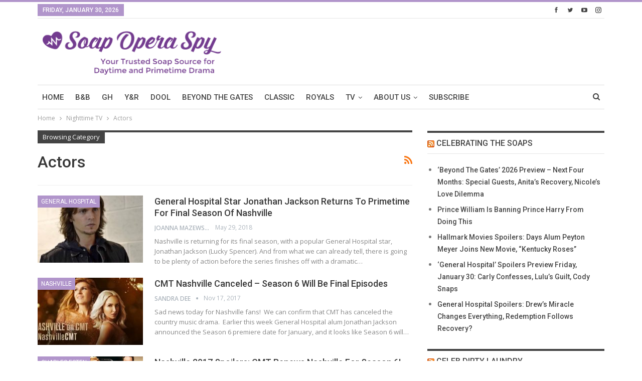

--- FILE ---
content_type: text/html; charset=UTF-8
request_url: https://www.soapoperaspy.com/category/nighttime-tv/actors/
body_size: 22312
content:
	<!DOCTYPE html>
		<!--[if IE 8]>
	<html class="ie ie8" lang="en-US" prefix="og: http://ogp.me/ns# og: http://ogp.me/ns#" xmlns:og="http://ogp.me/ns#" xmlns:fb="http://ogp.me/ns/fb#"> <![endif]-->
	<!--[if IE 9]>
	<html class="ie ie9" lang="en-US" prefix="og: http://ogp.me/ns# og: http://ogp.me/ns#" xmlns:og="http://ogp.me/ns#" xmlns:fb="http://ogp.me/ns/fb#"> <![endif]-->
	<!--[if gt IE 9]><!-->
<html lang="en-US" prefix="og: http://ogp.me/ns# og: http://ogp.me/ns#" xmlns:og="http://ogp.me/ns#" xmlns:fb="http://ogp.me/ns/fb#"> <!--<![endif]-->
	<head>
		<!-- Google Tag Manager -->
<script>(function(w,d,s,l,i){w[l]=w[l]||[];w[l].push({'gtm.start':
new Date().getTime(),event:'gtm.js'});var f=d.getElementsByTagName(s)[0],
j=d.createElement(s),dl=l!='dataLayer'?'&l='+l:'';j.async=true;j.src=
'https://www.googletagmanager.com/gtm.js?id='+i+dl;f.parentNode.insertBefore(j,f);
})(window,document,'script','dataLayer','GTM-5RDD4HF');</script>
<!-- End Google Tag Manager -->		<meta charset="UTF-8">
		<meta http-equiv="X-UA-Compatible" content="IE=edge">
		<meta name="viewport" content="width=device-width, initial-scale=1.0">
		<link rel="pingback" href="https://www.soapoperaspy.com/xmlrpc.php"/>

		<title>Actors Archives - Soap Opera Spy</title>
<meta name='robots' content='max-image-preview:large' />
	<style>img:is([sizes="auto" i], [sizes^="auto," i]) { contain-intrinsic-size: 3000px 1500px }</style>
	
<!-- Easy Social Share Buttons for WordPress v.10.5 https://socialsharingplugin.com -->
<!-- / Easy Social Share Buttons for WordPress -->

<!-- This site is optimized with the Yoast SEO Premium plugin v8.2.2 - https://yoast.com/wordpress/plugins/seo/ -->
<link rel="canonical" href="https://www.soapoperaspy.com/category/nighttime-tv/actors/" />
<link rel="next" href="https://www.soapoperaspy.com/category/nighttime-tv/actors/page/2/" />
<meta property="og:locale" content="en_US" />
<meta property="og:type" content="object" />
<meta property="og:title" content="Actors" />
<meta property="og:url" content="https://www.soapoperaspy.com/category/nighttime-tv/actors/" />
<meta property="og:site_name" content="Soap Opera Spy" />
<meta name="twitter:card" content="summary" />
<meta name="twitter:title" content="Actors" />
<meta name="twitter:site" content="@SoapOperaSpy" />
<script type='application/ld+json'>{"@context":"https:\/\/schema.org","@type":"Organization","url":"https:\/\/www.soapoperaspy.com\/","sameAs":["https:\/\/www.facebook.com\/SoapOperaSpy","https:\/\/instagram.com\/soapoperaspy","https:\/\/www.linkedin.com\/in\/annemarie-leblanc-50b77b5a\/","https:\/\/www.youtube.com\/channel\/UCeYMgF9gG3OQ0sp8hL5UWaw","https:\/\/www.pinterest.ca\/soapoperaspy\/","https:\/\/twitter.com\/SoapOperaSpy"],"@id":"https:\/\/www.soapoperaspy.com\/#organization","name":"Soap Opera Spy","logo":"https:\/\/s3.amazonaws.com\/sos-wp-media\/wp-content\/uploads\/2015\/09\/sos-logo.jpg"}</script>
<!-- / Yoast SEO Premium plugin. -->

<link rel="amphtml" href="https://www.soapoperaspy.com/category/nighttime-tv/actors/amp/" /><meta name="generator" content="AMP for WP 1.1.5"/><link rel='dns-prefetch' href='//www.soapoperaspy.com' />
<link rel='dns-prefetch' href='//scripts.pubnation.com' />
<link rel='dns-prefetch' href='//fonts.googleapis.com' />
<link rel="alternate" type="application/rss+xml" title="Soap Opera Spy &raquo; Feed" href="https://www.soapoperaspy.com/feed/" />
<link rel="alternate" type="application/rss+xml" title="Soap Opera Spy &raquo; Comments Feed" href="https://www.soapoperaspy.com/comments/feed/" />
<link rel="alternate" type="application/rss+xml" title="Soap Opera Spy &raquo; Actors Category Feed" href="https://www.soapoperaspy.com/category/nighttime-tv/actors/feed/" />
<script type="text/javascript">
/* <![CDATA[ */
window._wpemojiSettings = {"baseUrl":"https:\/\/s.w.org\/images\/core\/emoji\/16.0.1\/72x72\/","ext":".png","svgUrl":"https:\/\/s.w.org\/images\/core\/emoji\/16.0.1\/svg\/","svgExt":".svg","source":{"concatemoji":"https:\/\/www.soapoperaspy.com\/wp-includes\/js\/wp-emoji-release.min.js?ver=6.8.3"}};
/*! This file is auto-generated */
!function(s,n){var o,i,e;function c(e){try{var t={supportTests:e,timestamp:(new Date).valueOf()};sessionStorage.setItem(o,JSON.stringify(t))}catch(e){}}function p(e,t,n){e.clearRect(0,0,e.canvas.width,e.canvas.height),e.fillText(t,0,0);var t=new Uint32Array(e.getImageData(0,0,e.canvas.width,e.canvas.height).data),a=(e.clearRect(0,0,e.canvas.width,e.canvas.height),e.fillText(n,0,0),new Uint32Array(e.getImageData(0,0,e.canvas.width,e.canvas.height).data));return t.every(function(e,t){return e===a[t]})}function u(e,t){e.clearRect(0,0,e.canvas.width,e.canvas.height),e.fillText(t,0,0);for(var n=e.getImageData(16,16,1,1),a=0;a<n.data.length;a++)if(0!==n.data[a])return!1;return!0}function f(e,t,n,a){switch(t){case"flag":return n(e,"\ud83c\udff3\ufe0f\u200d\u26a7\ufe0f","\ud83c\udff3\ufe0f\u200b\u26a7\ufe0f")?!1:!n(e,"\ud83c\udde8\ud83c\uddf6","\ud83c\udde8\u200b\ud83c\uddf6")&&!n(e,"\ud83c\udff4\udb40\udc67\udb40\udc62\udb40\udc65\udb40\udc6e\udb40\udc67\udb40\udc7f","\ud83c\udff4\u200b\udb40\udc67\u200b\udb40\udc62\u200b\udb40\udc65\u200b\udb40\udc6e\u200b\udb40\udc67\u200b\udb40\udc7f");case"emoji":return!a(e,"\ud83e\udedf")}return!1}function g(e,t,n,a){var r="undefined"!=typeof WorkerGlobalScope&&self instanceof WorkerGlobalScope?new OffscreenCanvas(300,150):s.createElement("canvas"),o=r.getContext("2d",{willReadFrequently:!0}),i=(o.textBaseline="top",o.font="600 32px Arial",{});return e.forEach(function(e){i[e]=t(o,e,n,a)}),i}function t(e){var t=s.createElement("script");t.src=e,t.defer=!0,s.head.appendChild(t)}"undefined"!=typeof Promise&&(o="wpEmojiSettingsSupports",i=["flag","emoji"],n.supports={everything:!0,everythingExceptFlag:!0},e=new Promise(function(e){s.addEventListener("DOMContentLoaded",e,{once:!0})}),new Promise(function(t){var n=function(){try{var e=JSON.parse(sessionStorage.getItem(o));if("object"==typeof e&&"number"==typeof e.timestamp&&(new Date).valueOf()<e.timestamp+604800&&"object"==typeof e.supportTests)return e.supportTests}catch(e){}return null}();if(!n){if("undefined"!=typeof Worker&&"undefined"!=typeof OffscreenCanvas&&"undefined"!=typeof URL&&URL.createObjectURL&&"undefined"!=typeof Blob)try{var e="postMessage("+g.toString()+"("+[JSON.stringify(i),f.toString(),p.toString(),u.toString()].join(",")+"));",a=new Blob([e],{type:"text/javascript"}),r=new Worker(URL.createObjectURL(a),{name:"wpTestEmojiSupports"});return void(r.onmessage=function(e){c(n=e.data),r.terminate(),t(n)})}catch(e){}c(n=g(i,f,p,u))}t(n)}).then(function(e){for(var t in e)n.supports[t]=e[t],n.supports.everything=n.supports.everything&&n.supports[t],"flag"!==t&&(n.supports.everythingExceptFlag=n.supports.everythingExceptFlag&&n.supports[t]);n.supports.everythingExceptFlag=n.supports.everythingExceptFlag&&!n.supports.flag,n.DOMReady=!1,n.readyCallback=function(){n.DOMReady=!0}}).then(function(){return e}).then(function(){var e;n.supports.everything||(n.readyCallback(),(e=n.source||{}).concatemoji?t(e.concatemoji):e.wpemoji&&e.twemoji&&(t(e.twemoji),t(e.wpemoji)))}))}((window,document),window._wpemojiSettings);
/* ]]> */
</script>
<style id='wp-emoji-styles-inline-css' type='text/css'>

	img.wp-smiley, img.emoji {
		display: inline !important;
		border: none !important;
		box-shadow: none !important;
		height: 1em !important;
		width: 1em !important;
		margin: 0 0.07em !important;
		vertical-align: -0.1em !important;
		background: none !important;
		padding: 0 !important;
	}
</style>
<link rel='stylesheet' id='wp-block-library-css' href='https://www.soapoperaspy.com/wp-includes/css/dist/block-library/style.min.css?ver=6.8.3' type='text/css' media='all' />
<style id='classic-theme-styles-inline-css' type='text/css'>
/*! This file is auto-generated */
.wp-block-button__link{color:#fff;background-color:#32373c;border-radius:9999px;box-shadow:none;text-decoration:none;padding:calc(.667em + 2px) calc(1.333em + 2px);font-size:1.125em}.wp-block-file__button{background:#32373c;color:#fff;text-decoration:none}
</style>
<style id='global-styles-inline-css' type='text/css'>
:root{--wp--preset--aspect-ratio--square: 1;--wp--preset--aspect-ratio--4-3: 4/3;--wp--preset--aspect-ratio--3-4: 3/4;--wp--preset--aspect-ratio--3-2: 3/2;--wp--preset--aspect-ratio--2-3: 2/3;--wp--preset--aspect-ratio--16-9: 16/9;--wp--preset--aspect-ratio--9-16: 9/16;--wp--preset--color--black: #000000;--wp--preset--color--cyan-bluish-gray: #abb8c3;--wp--preset--color--white: #ffffff;--wp--preset--color--pale-pink: #f78da7;--wp--preset--color--vivid-red: #cf2e2e;--wp--preset--color--luminous-vivid-orange: #ff6900;--wp--preset--color--luminous-vivid-amber: #fcb900;--wp--preset--color--light-green-cyan: #7bdcb5;--wp--preset--color--vivid-green-cyan: #00d084;--wp--preset--color--pale-cyan-blue: #8ed1fc;--wp--preset--color--vivid-cyan-blue: #0693e3;--wp--preset--color--vivid-purple: #9b51e0;--wp--preset--gradient--vivid-cyan-blue-to-vivid-purple: linear-gradient(135deg,rgba(6,147,227,1) 0%,rgb(155,81,224) 100%);--wp--preset--gradient--light-green-cyan-to-vivid-green-cyan: linear-gradient(135deg,rgb(122,220,180) 0%,rgb(0,208,130) 100%);--wp--preset--gradient--luminous-vivid-amber-to-luminous-vivid-orange: linear-gradient(135deg,rgba(252,185,0,1) 0%,rgba(255,105,0,1) 100%);--wp--preset--gradient--luminous-vivid-orange-to-vivid-red: linear-gradient(135deg,rgba(255,105,0,1) 0%,rgb(207,46,46) 100%);--wp--preset--gradient--very-light-gray-to-cyan-bluish-gray: linear-gradient(135deg,rgb(238,238,238) 0%,rgb(169,184,195) 100%);--wp--preset--gradient--cool-to-warm-spectrum: linear-gradient(135deg,rgb(74,234,220) 0%,rgb(151,120,209) 20%,rgb(207,42,186) 40%,rgb(238,44,130) 60%,rgb(251,105,98) 80%,rgb(254,248,76) 100%);--wp--preset--gradient--blush-light-purple: linear-gradient(135deg,rgb(255,206,236) 0%,rgb(152,150,240) 100%);--wp--preset--gradient--blush-bordeaux: linear-gradient(135deg,rgb(254,205,165) 0%,rgb(254,45,45) 50%,rgb(107,0,62) 100%);--wp--preset--gradient--luminous-dusk: linear-gradient(135deg,rgb(255,203,112) 0%,rgb(199,81,192) 50%,rgb(65,88,208) 100%);--wp--preset--gradient--pale-ocean: linear-gradient(135deg,rgb(255,245,203) 0%,rgb(182,227,212) 50%,rgb(51,167,181) 100%);--wp--preset--gradient--electric-grass: linear-gradient(135deg,rgb(202,248,128) 0%,rgb(113,206,126) 100%);--wp--preset--gradient--midnight: linear-gradient(135deg,rgb(2,3,129) 0%,rgb(40,116,252) 100%);--wp--preset--font-size--small: 13px;--wp--preset--font-size--medium: 20px;--wp--preset--font-size--large: 36px;--wp--preset--font-size--x-large: 42px;--wp--preset--spacing--20: 0.44rem;--wp--preset--spacing--30: 0.67rem;--wp--preset--spacing--40: 1rem;--wp--preset--spacing--50: 1.5rem;--wp--preset--spacing--60: 2.25rem;--wp--preset--spacing--70: 3.38rem;--wp--preset--spacing--80: 5.06rem;--wp--preset--shadow--natural: 6px 6px 9px rgba(0, 0, 0, 0.2);--wp--preset--shadow--deep: 12px 12px 50px rgba(0, 0, 0, 0.4);--wp--preset--shadow--sharp: 6px 6px 0px rgba(0, 0, 0, 0.2);--wp--preset--shadow--outlined: 6px 6px 0px -3px rgba(255, 255, 255, 1), 6px 6px rgba(0, 0, 0, 1);--wp--preset--shadow--crisp: 6px 6px 0px rgba(0, 0, 0, 1);}:where(.is-layout-flex){gap: 0.5em;}:where(.is-layout-grid){gap: 0.5em;}body .is-layout-flex{display: flex;}.is-layout-flex{flex-wrap: wrap;align-items: center;}.is-layout-flex > :is(*, div){margin: 0;}body .is-layout-grid{display: grid;}.is-layout-grid > :is(*, div){margin: 0;}:where(.wp-block-columns.is-layout-flex){gap: 2em;}:where(.wp-block-columns.is-layout-grid){gap: 2em;}:where(.wp-block-post-template.is-layout-flex){gap: 1.25em;}:where(.wp-block-post-template.is-layout-grid){gap: 1.25em;}.has-black-color{color: var(--wp--preset--color--black) !important;}.has-cyan-bluish-gray-color{color: var(--wp--preset--color--cyan-bluish-gray) !important;}.has-white-color{color: var(--wp--preset--color--white) !important;}.has-pale-pink-color{color: var(--wp--preset--color--pale-pink) !important;}.has-vivid-red-color{color: var(--wp--preset--color--vivid-red) !important;}.has-luminous-vivid-orange-color{color: var(--wp--preset--color--luminous-vivid-orange) !important;}.has-luminous-vivid-amber-color{color: var(--wp--preset--color--luminous-vivid-amber) !important;}.has-light-green-cyan-color{color: var(--wp--preset--color--light-green-cyan) !important;}.has-vivid-green-cyan-color{color: var(--wp--preset--color--vivid-green-cyan) !important;}.has-pale-cyan-blue-color{color: var(--wp--preset--color--pale-cyan-blue) !important;}.has-vivid-cyan-blue-color{color: var(--wp--preset--color--vivid-cyan-blue) !important;}.has-vivid-purple-color{color: var(--wp--preset--color--vivid-purple) !important;}.has-black-background-color{background-color: var(--wp--preset--color--black) !important;}.has-cyan-bluish-gray-background-color{background-color: var(--wp--preset--color--cyan-bluish-gray) !important;}.has-white-background-color{background-color: var(--wp--preset--color--white) !important;}.has-pale-pink-background-color{background-color: var(--wp--preset--color--pale-pink) !important;}.has-vivid-red-background-color{background-color: var(--wp--preset--color--vivid-red) !important;}.has-luminous-vivid-orange-background-color{background-color: var(--wp--preset--color--luminous-vivid-orange) !important;}.has-luminous-vivid-amber-background-color{background-color: var(--wp--preset--color--luminous-vivid-amber) !important;}.has-light-green-cyan-background-color{background-color: var(--wp--preset--color--light-green-cyan) !important;}.has-vivid-green-cyan-background-color{background-color: var(--wp--preset--color--vivid-green-cyan) !important;}.has-pale-cyan-blue-background-color{background-color: var(--wp--preset--color--pale-cyan-blue) !important;}.has-vivid-cyan-blue-background-color{background-color: var(--wp--preset--color--vivid-cyan-blue) !important;}.has-vivid-purple-background-color{background-color: var(--wp--preset--color--vivid-purple) !important;}.has-black-border-color{border-color: var(--wp--preset--color--black) !important;}.has-cyan-bluish-gray-border-color{border-color: var(--wp--preset--color--cyan-bluish-gray) !important;}.has-white-border-color{border-color: var(--wp--preset--color--white) !important;}.has-pale-pink-border-color{border-color: var(--wp--preset--color--pale-pink) !important;}.has-vivid-red-border-color{border-color: var(--wp--preset--color--vivid-red) !important;}.has-luminous-vivid-orange-border-color{border-color: var(--wp--preset--color--luminous-vivid-orange) !important;}.has-luminous-vivid-amber-border-color{border-color: var(--wp--preset--color--luminous-vivid-amber) !important;}.has-light-green-cyan-border-color{border-color: var(--wp--preset--color--light-green-cyan) !important;}.has-vivid-green-cyan-border-color{border-color: var(--wp--preset--color--vivid-green-cyan) !important;}.has-pale-cyan-blue-border-color{border-color: var(--wp--preset--color--pale-cyan-blue) !important;}.has-vivid-cyan-blue-border-color{border-color: var(--wp--preset--color--vivid-cyan-blue) !important;}.has-vivid-purple-border-color{border-color: var(--wp--preset--color--vivid-purple) !important;}.has-vivid-cyan-blue-to-vivid-purple-gradient-background{background: var(--wp--preset--gradient--vivid-cyan-blue-to-vivid-purple) !important;}.has-light-green-cyan-to-vivid-green-cyan-gradient-background{background: var(--wp--preset--gradient--light-green-cyan-to-vivid-green-cyan) !important;}.has-luminous-vivid-amber-to-luminous-vivid-orange-gradient-background{background: var(--wp--preset--gradient--luminous-vivid-amber-to-luminous-vivid-orange) !important;}.has-luminous-vivid-orange-to-vivid-red-gradient-background{background: var(--wp--preset--gradient--luminous-vivid-orange-to-vivid-red) !important;}.has-very-light-gray-to-cyan-bluish-gray-gradient-background{background: var(--wp--preset--gradient--very-light-gray-to-cyan-bluish-gray) !important;}.has-cool-to-warm-spectrum-gradient-background{background: var(--wp--preset--gradient--cool-to-warm-spectrum) !important;}.has-blush-light-purple-gradient-background{background: var(--wp--preset--gradient--blush-light-purple) !important;}.has-blush-bordeaux-gradient-background{background: var(--wp--preset--gradient--blush-bordeaux) !important;}.has-luminous-dusk-gradient-background{background: var(--wp--preset--gradient--luminous-dusk) !important;}.has-pale-ocean-gradient-background{background: var(--wp--preset--gradient--pale-ocean) !important;}.has-electric-grass-gradient-background{background: var(--wp--preset--gradient--electric-grass) !important;}.has-midnight-gradient-background{background: var(--wp--preset--gradient--midnight) !important;}.has-small-font-size{font-size: var(--wp--preset--font-size--small) !important;}.has-medium-font-size{font-size: var(--wp--preset--font-size--medium) !important;}.has-large-font-size{font-size: var(--wp--preset--font-size--large) !important;}.has-x-large-font-size{font-size: var(--wp--preset--font-size--x-large) !important;}
:where(.wp-block-post-template.is-layout-flex){gap: 1.25em;}:where(.wp-block-post-template.is-layout-grid){gap: 1.25em;}
:where(.wp-block-columns.is-layout-flex){gap: 2em;}:where(.wp-block-columns.is-layout-grid){gap: 2em;}
:root :where(.wp-block-pullquote){font-size: 1.5em;line-height: 1.6;}
</style>
<link rel='stylesheet' id='dashicons-css' href='https://www.soapoperaspy.com/wp-includes/css/dashicons.min.css?ver=6.8.3' type='text/css' media='all' />
<link rel='stylesheet' id='admin-bar-css' href='https://www.soapoperaspy.com/wp-includes/css/admin-bar.min.css?ver=6.8.3' type='text/css' media='all' />
<style id='admin-bar-inline-css' type='text/css'>

    /* Hide CanvasJS credits for P404 charts specifically */
    #p404RedirectChart .canvasjs-chart-credit {
        display: none !important;
    }
    
    #p404RedirectChart canvas {
        border-radius: 6px;
    }

    .p404-redirect-adminbar-weekly-title {
        font-weight: bold;
        font-size: 14px;
        color: #fff;
        margin-bottom: 6px;
    }

    #wpadminbar #wp-admin-bar-p404_free_top_button .ab-icon:before {
        content: "\f103";
        color: #dc3545;
        top: 3px;
    }
    
    #wp-admin-bar-p404_free_top_button .ab-item {
        min-width: 80px !important;
        padding: 0px !important;
    }
    
    /* Ensure proper positioning and z-index for P404 dropdown */
    .p404-redirect-adminbar-dropdown-wrap { 
        min-width: 0; 
        padding: 0;
        position: static !important;
    }
    
    #wpadminbar #wp-admin-bar-p404_free_top_button_dropdown {
        position: static !important;
    }
    
    #wpadminbar #wp-admin-bar-p404_free_top_button_dropdown .ab-item {
        padding: 0 !important;
        margin: 0 !important;
    }
    
    .p404-redirect-dropdown-container {
        min-width: 340px;
        padding: 18px 18px 12px 18px;
        background: #23282d !important;
        color: #fff;
        border-radius: 12px;
        box-shadow: 0 8px 32px rgba(0,0,0,0.25);
        margin-top: 10px;
        position: relative !important;
        z-index: 999999 !important;
        display: block !important;
        border: 1px solid #444;
    }
    
    /* Ensure P404 dropdown appears on hover */
    #wpadminbar #wp-admin-bar-p404_free_top_button .p404-redirect-dropdown-container { 
        display: none !important;
    }
    
    #wpadminbar #wp-admin-bar-p404_free_top_button:hover .p404-redirect-dropdown-container { 
        display: block !important;
    }
    
    #wpadminbar #wp-admin-bar-p404_free_top_button:hover #wp-admin-bar-p404_free_top_button_dropdown .p404-redirect-dropdown-container {
        display: block !important;
    }
    
    .p404-redirect-card {
        background: #2c3338;
        border-radius: 8px;
        padding: 18px 18px 12px 18px;
        box-shadow: 0 2px 8px rgba(0,0,0,0.07);
        display: flex;
        flex-direction: column;
        align-items: flex-start;
        border: 1px solid #444;
    }
    
    .p404-redirect-btn {
        display: inline-block;
        background: #dc3545;
        color: #fff !important;
        font-weight: bold;
        padding: 5px 22px;
        border-radius: 8px;
        text-decoration: none;
        font-size: 17px;
        transition: background 0.2s, box-shadow 0.2s;
        margin-top: 8px;
        box-shadow: 0 2px 8px rgba(220,53,69,0.15);
        text-align: center;
        line-height: 1.6;
    }
    
    .p404-redirect-btn:hover {
        background: #c82333;
        color: #fff !important;
        box-shadow: 0 4px 16px rgba(220,53,69,0.25);
    }
    
    /* Prevent conflicts with other admin bar dropdowns */
    #wpadminbar .ab-top-menu > li:hover > .ab-item,
    #wpadminbar .ab-top-menu > li.hover > .ab-item {
        z-index: auto;
    }
    
    #wpadminbar #wp-admin-bar-p404_free_top_button:hover > .ab-item {
        z-index: 999998 !important;
    }
    
</style>
<link rel='stylesheet' id='bs-icons-css' href='https://www.soapoperaspy.com/wp-content/plugins/better-adsmanager/includes/libs/better-framework/assets/css/bs-icons.css?ver=3.15.0' type='text/css' media='all' />
<link rel='stylesheet' id='better-social-counter-css' href='https://www.soapoperaspy.com/wp-content/plugins/better-social-counter/css/style.min.css?ver=1.13.2' type='text/css' media='all' />
<link rel='stylesheet' id='embedpost-css-css' href='https://www.soapoperaspy.com/wp-content/plugins/embedpost/style.css?ver=20181010' type='text/css' media='all' />
<link rel='stylesheet' id='wsl-widget-css' href='https://www.soapoperaspy.com/wp-content/plugins/wordpress-social-login/assets/css/style.css?ver=6.8.3' type='text/css' media='all' />
<link rel='stylesheet' id='bs-slick-style-css' href='https://www.soapoperaspy.com/wp-content/themes/publisher/includes/libs/bs-theme-core/listing-pagin/assets/css/slick.min.css?ver=1.8.5' type='text/css' media='all' />
<link rel='stylesheet' id='pretty-photo-css' href='https://www.soapoperaspy.com/wp-content/plugins/better-adsmanager/includes/libs/better-framework/assets/css/pretty-photo.min.css?ver=3.15.0' type='text/css' media='all' />
<link rel='stylesheet' id='theme-libs-css' href='https://www.soapoperaspy.com/wp-content/themes/publisher/css/theme-libs.min.css?ver=1.8.5' type='text/css' media='all' />
<link rel='stylesheet' id='fontawesome-css' href='https://www.soapoperaspy.com/wp-content/plugins/better-adsmanager/includes/libs/better-framework/assets/css/font-awesome.min.css?ver=3.15.0' type='text/css' media='all' />
<link rel='stylesheet' id='publisher-css' href='https://www.soapoperaspy.com/wp-content/themes/publisher/style.min.css?ver=1.8.5' type='text/css' media='all' />
<link rel='stylesheet' id='publisher-child-css' href='https://www.soapoperaspy.com/wp-content/themes/publisher-child/style.css?ver=1.0.0' type='text/css' media='all' />
<link rel='stylesheet' id='subscribe-forms-css-css' href='https://www.soapoperaspy.com/wp-content/plugins/easy-social-share-buttons3/assets/modules/subscribe-forms.css?ver=10.5' type='text/css' media='all' />
<link rel='stylesheet' id='click2tweet-css-css' href='https://www.soapoperaspy.com/wp-content/plugins/easy-social-share-buttons3/assets/modules/click-to-tweet.css?ver=10.5' type='text/css' media='all' />
<link rel='stylesheet' id='easy-social-share-buttons-css' href='https://www.soapoperaspy.com/wp-content/plugins/easy-social-share-buttons3/assets/css/easy-social-share-buttons.css?ver=10.5' type='text/css' media='all' />
<style id='easy-social-share-buttons-inline-css' type='text/css'>
.essb_links .essb_link_mastodon { --essb-network: #6364ff;}
</style>
<link rel='stylesheet' id='wp-pagenavi-css' href='https://www.soapoperaspy.com/wp-content/plugins/wp-pagenavi/pagenavi-css.css?ver=2.70' type='text/css' media='all' />
<link rel='stylesheet' id='better-framework-main-fonts-css' href='https://fonts.googleapis.com/css?family=Open+Sans:400,600%7CRoboto:400,500,400italic&#038;display=swap' type='text/css' media='all' />
<link rel='stylesheet' id='publisher-theme-pure-magazine-css' href='https://www.soapoperaspy.com/wp-content/themes/publisher/includes/styles/pure-magazine/style.min.css?ver=1.8.5' type='text/css' media='all' />
<script type="text/javascript" src="https://www.soapoperaspy.com/wp-includes/js/jquery/jquery.min.js?ver=3.7.1" id="jquery-core-js"></script>
<script type="text/javascript" src="https://www.soapoperaspy.com/wp-includes/js/jquery/jquery-migrate.min.js?ver=3.4.1" id="jquery-migrate-js"></script>
<script type="text/javascript" async="async" fetchpriority="high" data-noptimize="1" data-cfasync="false" src="https://scripts.pubnation.com/tags/soapopera-spy.js?ver=6.8.3" id="mv-script-wrapper-js"></script>
<script type="text/javascript" src="https://www.soapoperaspy.com/wp-content/plugins/revslider/public/assets/js/rbtools.min.js?ver=6.5.5" async id="tp-tools-js"></script>
<script type="text/javascript" src="https://www.soapoperaspy.com/wp-content/plugins/revslider/public/assets/js/rs6.min.js?ver=6.5.5" async id="revmin-js"></script>
<script type="text/javascript" src="https://www.soapoperaspy.com/wp-content/themes/publisher/js/theme-libs.min.js?ver=1.8.5" id="theme-libs-js"></script>
<script type="text/javascript" id="publisher-js-extra">
/* <![CDATA[ */
var publisher_theme_global_loc = {"ajax_url":"https:\/\/www.soapoperaspy.com\/wp-admin\/admin-ajax.php","loading":"<div class=\"bs-loading\"><div><\/div><div><\/div><div><\/div><div><\/div><div><\/div><div><\/div><div><\/div><div><\/div><div><\/div><\/div>","translations":{"tabs_all":"All","tabs_more":"More","lightbox_expand":"Expand the image","lightbox_close":"Close"},"lightbox":{"not_classes":""},"main_menu":{"more_menu":"enable"}};
var publisher_theme_ajax_search_loc = {"ajax_url":"https:\/\/www.soapoperaspy.com\/wp-admin\/admin-ajax.php","previewMarkup":"<div class=\"ajax-search-results-wrapper ajax-search-no-product ajax-search-fullwidth\">\n\t<div class=\"ajax-search-results\">\n\t\t<div class=\"ajax-ajax-posts-list\">\n\t\t\t<div class=\"clean-title heading-typo\">\n\t\t\t\t<span>Posts<\/span>\n\t\t\t<\/div>\n\t\t\t<div class=\"posts-lists\" data-section-name=\"posts\"><\/div>\n\t\t<\/div>\n\t\t<div class=\"ajax-taxonomy-list\">\n\t\t\t<div class=\"ajax-categories-columns\">\n\t\t\t\t<div class=\"clean-title heading-typo\">\n\t\t\t\t\t<span>Categories<\/span>\n\t\t\t\t<\/div>\n\t\t\t\t<div class=\"posts-lists\" data-section-name=\"categories\"><\/div>\n\t\t\t<\/div>\n\t\t\t<div class=\"ajax-tags-columns\">\n\t\t\t\t<div class=\"clean-title heading-typo\">\n\t\t\t\t\t<span>Tags<\/span>\n\t\t\t\t<\/div>\n\t\t\t\t<div class=\"posts-lists\" data-section-name=\"tags\"><\/div>\n\t\t\t<\/div>\n\t\t<\/div>\n\t<\/div>\n<\/div>","full_width":"1"};
/* ]]> */
</script>
<script type="text/javascript" src="https://www.soapoperaspy.com/wp-content/themes/publisher/js/theme.min.js?ver=1.8.5" id="publisher-js"></script>
<!--[if lt IE 9]>
<script type="text/javascript" src="https://www.soapoperaspy.com/wp-content/plugins/better-adsmanager/includes/libs/better-framework/assets/js/html5shiv.min.js?ver=3.15.0" id="bf-html5shiv-js"></script>
<![endif]-->
<!--[if lt IE 9]>
<script type="text/javascript" src="https://www.soapoperaspy.com/wp-content/plugins/better-adsmanager/includes/libs/better-framework/assets/js/respond.min.js?ver=3.15.0" id="bf-respond-js"></script>
<![endif]-->
<link rel="https://api.w.org/" href="https://www.soapoperaspy.com/wp-json/" /><link rel="alternate" title="JSON" type="application/json" href="https://www.soapoperaspy.com/wp-json/wp/v2/categories/4474" /><link rel="EditURI" type="application/rsd+xml" title="RSD" href="https://www.soapoperaspy.com/xmlrpc.php?rsd" />
<meta name="generator" content="WordPress 6.8.3" />
<link rel='shortlink' href='https://www.soapoperaspy.com/4474' />
<meta name="google-site-verification" content="Rwl1KHm_SCUI7CfQzbXIA9dfHA_RT0GQI4YkB82hiGg" />
<meta name="msvalidate.01" content="10D48830512A84E9B687777F177B3ACC" />
<style>
.well .widget-title {background: none !important;display: none;}
.well-inner h2{text-transform: capitalize;font-size:30px} 
.well{margin-bottom:20px}
.well {background:#F5F5F5;padding: 20px;}
#form-wysija-4 .wysija-submit{
float: left;
height: 57px;
border-radius:none;
width: 120px;
border-bottom-right-radius: 5px;
border-top-right-radius: 5px;
border-top-left-radius: 0px;
border-bottom-left-radius: 0px;
margin-top: 0px;
}
#form-wysija-4 .wysija-input
{ 
float: left;
width: 300px;
height:57px;
margin-top: 0px;
}
</style>
<div id="fb-root"></div>
<script>(function(d, s, id) {
  var js, fjs = d.getElementsByTagName(s)[0];
  if (d.getElementById(id)) return;
  js = d.createElement(s); js.id = id;
  js.src = "//connect.facebook.net/en_GB/sdk.js#xfbml=1&version=v2.3&appId=1471964106360631";
  fjs.parentNode.insertBefore(js, fjs);
}(document, 'script', 'facebook-jssdk'));</script>

<meta name="yandex-verification" content="6af8ba6825f4a208" />

<meta name="p:domain_verify" content="7e869b845b3ffc3950f2949e09a845f7"/>

<link href="https://fonts.googleapis.com/css?family=Life+Savers:400,700|Lato:400,700|Montserrat:400,700" rel='stylesheet' type='text/css'>
<link href="https://maxcdn.bootstrapcdn.com/font-awesome/4.6.3/css/font-awesome.min.css" rel="stylesheet" integrity="sha384-T8Gy5hrqNKT+hzMclPo118YTQO6cYprQmhrYwIiQ/3axmI1hQomh7Ud2hPOy8SP1" crossorigin="anonymous">
<style>
.entry-tags{display:none}
.well .wysija-input{border-bottom-right-radius:0px !important;border-top-right-radius:0px !important}
#form-wysija-4 p{margin:0px !important}
.topbar-close {
    border-radius: 5px;
    position: absolute;
    top: -2px;
    right: -1px;
    cursor: pointer;
    color: #BBB;
    z-index: 5;
}
.topbar-close::before{
border-radius: 3px;
position: absolute;
content: "×";
font-size: 26px;
font-weight: normal;
line-height: 31px;
height: 30px;
width: 30px;
text-align: center;
top: 3px;
right: 3px;
background: transparent none repeat scroll 0% 0%;}
.top-social-section{height: 40px;
width: 48%;
float: left;
text-align: left;
margin-left: 15px;
margin-top: 3px;
}

.top-text-bar{width: 50%;
text-align: right;
float: left;
}
.site-container {
    background-color: #FFF;
    box-shadow: 0px 0px 0px rgba(0, 0, 0, 0.15);
    margin: 0px auto;
    padding-left: 1px;
    padding-right: 1px;
    max-width: 1200px;
    padding: 40px 0px 0px 0px;
}
.top-social {position: fixed;
height: 40px;
background: #848484;
width: 100%;
text-align: center;
padding: 5px;z-index: 999;}       

@media only screen and (min-device-width : 768px) and (max-device-width : 1024px) and (orientation : landscape) and (-webkit-min-device-pixel-ratio: 2)  { .header-widget-area{margin: 0px auto !important}}
@media only screen and (min-device-width: 768px) and (max-device-width: 1024px) {.header-widget-area{margin: 0px auto !important}}
.facebook_large{margin-bottom:20px}
.facebook_large a {
    background-color: #3B5998;
    border-radius: 0.333em;
    margin: 10px 0 0 0;
    color: #FFF;
    text-align: center;
    padding: 13px 0;
display: block;
}

.facebook_large a .fa {
    font-size: 22px;
    position: relative;
    top: 2px;
color: #fff;
padding: 0px 20px;
}

.longname {color:#fff;padding:0px 25px}
.shortname{display:none}

.twitter_large a {
    background-color: #4099FF;
    border-radius: 0.333em;
    margin: 10px 0 0 0;
    color: #FFF;
    text-align: center;
    padding: 13px 0;
display:block;
}

.twitter_large a .fa {
    font-size: 22px;
    position: relative;
    top: 2px;
color: #fff;
padding: 0px 20px;
}
</style>

<meta name="msvalidate.01" content="10D48830512A84E9B687777F177B3ACC" />
<meta name="google-site-verification" content="OSHw90_k-RB6qboX9tnSabGchjsTxpJXkBYRNhBfez0" />


<meta name="p:domain_verify" content="7e869b845b3ffc3950f2949e09a845f7"/>
<script>
jQuery(document).ready(function(){
jQuery(".topbar-close").click(function(){
    jQuery(".top-social").hide(1000);
});
});
function showans()
{
document.getElementById("answer").style.display="block";
}
</script>
<script>
  (function(i,s,o,g,r,a,m){i['GoogleAnalyticsObject']=r;i[r]=i[r]||function(){
  (i[r].q=i[r].q||[]).push(arguments)},i[r].l=1*new Date();a=s.createElement(o),
  m=s.getElementsByTagName(o)[0];a.async=1;a.src=g;m.parentNode.insertBefore(a,m)
  })(window,document,'script','https://www.google-analytics.com/analytics.js','ga');

  ga('create', 'UA-59155881-1', 'auto');
  ga('send', 'pageview');

</script>
<meta name="p:domain_verify" content="7e869b845b3ffc3950f2949e09a845f7"/>
<meta name="msvalidate.01" content="1C9144807FFD2170DA442555B26A1653" />
<meta name="yandex-verification" content="cbb3ae2a498dc403" /><meta name="p:domain_verify" content="7e869b845b3ffc3950f2949e09a845f7"/>
<meta name="msvalidate.01" content="10D48830512A84E9B687777F177B3ACC" />
<meta name="google-site-verification" content="NNRNtArFAJdds5PGeFELO3MvjNZn7rO6QX8k7NljAJk" />
<meta name="google-site-verification" content="Rwl1KHm_SCUI7CfQzbXIA9dfHA_RT0GQI4YkB82hiGg" />
<meta name="google-site-verification" content="3ap9yWuwaKDNVKAUEWqkCGKapRBdqbYUREJaRorI0I8" />
<meta property="fb:pages" content="241921332646518" />
<meta name="p:domain_verify" content="7e869b845b3ffc3950f2949e09a845f7"/>
			<link rel="shortcut icon" href="https://s3.amazonaws.com/sos-wp-media/wp-content/uploads/2019/05/SOS-Twitter-Thumbnail.png">      <meta name="onesignal" content="wordpress-plugin"/>
            <script>

      window.OneSignalDeferred = window.OneSignalDeferred || [];

      OneSignalDeferred.push(function(OneSignal) {
        var oneSignal_options = {};
        window._oneSignalInitOptions = oneSignal_options;

        oneSignal_options['serviceWorkerParam'] = { scope: '/' };
oneSignal_options['serviceWorkerPath'] = 'OneSignalSDKWorker.js.php';

        OneSignal.Notifications.setDefaultUrl("https://www.soapoperaspy.com");

        oneSignal_options['wordpress'] = true;
oneSignal_options['appId'] = '2ba8ae64-42b1-40c4-9be5-004e59254abb';
oneSignal_options['allowLocalhostAsSecureOrigin'] = true;
oneSignal_options['welcomeNotification'] = { };
oneSignal_options['welcomeNotification']['title'] = "";
oneSignal_options['welcomeNotification']['message'] = "";
oneSignal_options['path'] = "https://www.soapoperaspy.com/wp-content/plugins/onesignal-free-web-push-notifications/sdk_files/";
oneSignal_options['safari_web_id'] = "web.onesignal.auto.2473987d-7114-4e84-8494-f768208d432f";
oneSignal_options['promptOptions'] = { };
oneSignal_options['notifyButton'] = { };
oneSignal_options['notifyButton']['enable'] = true;
oneSignal_options['notifyButton']['position'] = 'bottom-right';
oneSignal_options['notifyButton']['theme'] = 'default';
oneSignal_options['notifyButton']['size'] = 'medium';
oneSignal_options['notifyButton']['showCredit'] = true;
oneSignal_options['notifyButton']['text'] = {};
              OneSignal.init(window._oneSignalInitOptions);
              OneSignal.Slidedown.promptPush()      });

      function documentInitOneSignal() {
        var oneSignal_elements = document.getElementsByClassName("OneSignal-prompt");

        var oneSignalLinkClickHandler = function(event) { OneSignal.Notifications.requestPermission(); event.preventDefault(); };        for(var i = 0; i < oneSignal_elements.length; i++)
          oneSignal_elements[i].addEventListener('click', oneSignalLinkClickHandler, false);
      }

      if (document.readyState === 'complete') {
           documentInitOneSignal();
      }
      else {
           window.addEventListener("load", function(event){
               documentInitOneSignal();
          });
      }
    </script>
<meta name="generator" content="Powered by WPBakery Page Builder - drag and drop page builder for WordPress."/>
<script type="application/ld+json">{
    "@context": "http://schema.org/",
    "@type": "Organization",
    "@id": "#organization",
    "logo": {
        "@type": "ImageObject",
        "url": "https://sos-wp-media.s3.amazonaws.com/wp-content/uploads/2017/08/SOS-Header-v4.png"
    },
    "url": "https://www.soapoperaspy.com/",
    "name": "Soap Opera Spy",
    "description": "Soap spoilers &amp; news for Y&amp;R, DOOL, GH &amp; B&amp;B. Spoilers of all your favorite reality TV shows!"
}</script>
<script type="application/ld+json">{
    "@context": "http://schema.org/",
    "@type": "WebSite",
    "name": "Soap Opera Spy",
    "alternateName": "Soap spoilers &amp; news for Y&amp;R, DOOL, GH &amp; B&amp;B. Spoilers of all your favorite reality TV shows!",
    "url": "https://www.soapoperaspy.com/"
}</script>
<meta name="generator" content="Powered by Slider Revolution 6.5.5 - responsive, Mobile-Friendly Slider Plugin for WordPress with comfortable drag and drop interface." />
<link rel='stylesheet' id='1.8.5-1768125078' href='https://www.soapoperaspy.com/wp-content/bs-booster-cache/b7238cd098654b3bd67735c5acbab945.css' type='text/css' media='all' />
<link rel="icon" href="https://sos-wp-media.s3.amazonaws.com/wp-content/uploads/2019/05/cropped-SOS-Twitter-Thumbnail-32x32.png" sizes="32x32" />
<link rel="icon" href="https://sos-wp-media.s3.amazonaws.com/wp-content/uploads/2019/05/cropped-SOS-Twitter-Thumbnail-192x192.png" sizes="192x192" />
<link rel="apple-touch-icon" href="https://sos-wp-media.s3.amazonaws.com/wp-content/uploads/2019/05/cropped-SOS-Twitter-Thumbnail-180x180.png" />
<meta name="msapplication-TileImage" content="https://sos-wp-media.s3.amazonaws.com/wp-content/uploads/2019/05/cropped-SOS-Twitter-Thumbnail-270x270.png" />
<script type="text/javascript">function setREVStartSize(e){
			//window.requestAnimationFrame(function() {				 
				window.RSIW = window.RSIW===undefined ? window.innerWidth : window.RSIW;	
				window.RSIH = window.RSIH===undefined ? window.innerHeight : window.RSIH;	
				try {								
					var pw = document.getElementById(e.c).parentNode.offsetWidth,
						newh;
					pw = pw===0 || isNaN(pw) ? window.RSIW : pw;
					e.tabw = e.tabw===undefined ? 0 : parseInt(e.tabw);
					e.thumbw = e.thumbw===undefined ? 0 : parseInt(e.thumbw);
					e.tabh = e.tabh===undefined ? 0 : parseInt(e.tabh);
					e.thumbh = e.thumbh===undefined ? 0 : parseInt(e.thumbh);
					e.tabhide = e.tabhide===undefined ? 0 : parseInt(e.tabhide);
					e.thumbhide = e.thumbhide===undefined ? 0 : parseInt(e.thumbhide);
					e.mh = e.mh===undefined || e.mh=="" || e.mh==="auto" ? 0 : parseInt(e.mh,0);		
					if(e.layout==="fullscreen" || e.l==="fullscreen") 						
						newh = Math.max(e.mh,window.RSIH);					
					else{					
						e.gw = Array.isArray(e.gw) ? e.gw : [e.gw];
						for (var i in e.rl) if (e.gw[i]===undefined || e.gw[i]===0) e.gw[i] = e.gw[i-1];					
						e.gh = e.el===undefined || e.el==="" || (Array.isArray(e.el) && e.el.length==0)? e.gh : e.el;
						e.gh = Array.isArray(e.gh) ? e.gh : [e.gh];
						for (var i in e.rl) if (e.gh[i]===undefined || e.gh[i]===0) e.gh[i] = e.gh[i-1];
											
						var nl = new Array(e.rl.length),
							ix = 0,						
							sl;					
						e.tabw = e.tabhide>=pw ? 0 : e.tabw;
						e.thumbw = e.thumbhide>=pw ? 0 : e.thumbw;
						e.tabh = e.tabhide>=pw ? 0 : e.tabh;
						e.thumbh = e.thumbhide>=pw ? 0 : e.thumbh;					
						for (var i in e.rl) nl[i] = e.rl[i]<window.RSIW ? 0 : e.rl[i];
						sl = nl[0];									
						for (var i in nl) if (sl>nl[i] && nl[i]>0) { sl = nl[i]; ix=i;}															
						var m = pw>(e.gw[ix]+e.tabw+e.thumbw) ? 1 : (pw-(e.tabw+e.thumbw)) / (e.gw[ix]);					
						newh =  (e.gh[ix] * m) + (e.tabh + e.thumbh);
					}
					var el = document.getElementById(e.c);
					if (el!==null && el) el.style.height = newh+"px";					
					el = document.getElementById(e.c+"_wrapper");
					if (el!==null && el) {
						el.style.height = newh+"px";
						el.style.display = "block";
					}
				} catch(e){
					console.log("Failure at Presize of Slider:" + e)
				}					   
			//});
		  };</script>

<!-- BetterFramework Head Inline CSS -->
<style>
.comments-closed {display:none;}
.rightpoll {float:left;margin-right:20px;}

</style>
<!-- /BetterFramework Head Inline CSS-->
		<style type="text/css" id="wp-custom-css">
			/* MV CSS */
@media only screen and (min-width: 768px) {
.col-sm-4.sidebar-column-primary {
    min-width: 330px !important;
    position: static !important;
}
.col-sm-8.content-column {
    max-width: calc(100% - 330px) !important;
}
}
@media only screen and (max-width: 359px) {
.newsletter_signup iframe {
    max-width: 100% !important;
}
}
/* End MV CSS */		</style>
		<noscript><style> .wpb_animate_when_almost_visible { opacity: 1; }</style></noscript>
<!-- START - Open Graph and Twitter Card Tags 3.3.5 -->
 <!-- Facebook Open Graph -->
  <meta property="og:locale" content="en_US"/>
  <meta property="og:site_name" content="Soap Opera Spy"/>
  <meta property="og:title" content="Actors"/>
  <meta property="og:url" content="https://www.soapoperaspy.com/category/nighttime-tv/actors/"/>
  <meta property="og:type" content="article"/>
  <meta property="og:description" content="Soap spoilers &amp; news for Y&amp;R, DOOL, GH &amp; B&amp;B. Spoilers of all your favorite reality TV shows!"/>
  <meta property="fb:app_id" content="151439664950885"/>
 <!-- Google+ / Schema.org -->
  <meta itemprop="name" content="Actors"/>
  <meta itemprop="headline" content="Actors"/>
  <meta itemprop="description" content="Soap spoilers &amp; news for Y&amp;R, DOOL, GH &amp; B&amp;B. Spoilers of all your favorite reality TV shows!"/>
 <!-- Twitter Cards -->
 <!-- SEO -->
 <!-- Misc. tags -->
 <!-- is_category -->
<!-- END - Open Graph and Twitter Card Tags 3.3.5 -->
	
	</head>

<body class="archive category category-actors category-4474 wp-theme-publisher wp-child-theme-publisher-child active-light-box active-top-line ltr page-layout-2-col-right full-width active-sticky-sidebar main-menu-sticky-smart active-ajax-search  essb-10.5 wpb-js-composer js-comp-ver-6.7.0 vc_responsive bs-ll-d" dir="ltr">
<!-- Google Tag Manager (noscript) -->
<noscript><iframe src="https://www.googletagmanager.com/ns.html?id=GTM-5RDD4HF"
height="0" width="0" style="display:none;visibility:hidden"></iframe></noscript>
<!-- End Google Tag Manager (noscript) --><div class="off-canvas-overlay"></div>
<div class="off-canvas-container left"
     style="display: none;">
	<div class="off-canvas-inner">
					<div class="off-canvas-header">
								<div class="site-description">Soap spoilers &amp; news for Y&amp;R, DOOL, GH &amp; B&amp;B. Spoilers of all your favorite reality TV shows!</div>
			</div>
						<div class="off-canvas-search">
				<form role="search" method="get" action="https://www.soapoperaspy.com">
					<input type="text" name="s" value=""
					       placeholder="Search...">
					<i class="fa fa-search"></i>
				</form>
			</div>
						<div class="off-canvas-menu">
				<div class="off-canvas-menu-fallback"></div>
			</div>
						<div class="off_canvas_footer">
				<div class="off_canvas_footer-info entry-content">
							<div  class="  better-studio-shortcode bsc-clearfix better-social-counter style-button colored in-4-col">
						<ul class="social-list bsc-clearfix"><li class="social-item facebook"><a href = "https://www.facebook.com/SoapOperaSpy" target = "_blank" > <i class="item-icon bsfi-facebook" ></i><span class="item-title" > Likes </span> </a> </li> <li class="social-item twitter"><a href = "https://twitter.com/SoapOperaSpy" target = "_blank" > <i class="item-icon bsfi-twitter" ></i><span class="item-title" > Followers </span> </a> </li> <li class="social-item youtube"><a href = "https://youtube.com/channel/betterstu" target = "_blank" > <i class="item-icon bsfi-youtube" ></i><span class="item-title" > Subscribers </span> </a> </li> <li class="social-item instagram"><a href = "https://instagram.com/everythingsoapoperas" target = "_blank" > <i class="item-icon bsfi-instagram" ></i><span class="item-title" > Followers </span> </a> </li> 			</ul>
		</div>
						</div>
			</div>
				</div>
</div>
	<div class="main-wrap">
	<header id="header" class="site-header header-style-2 boxed" itemscope="itemscope" itemtype="https://schema.org/WPHeader">

		<section class="topbar topbar-style-1 hidden-xs hidden-xs">
	<div class="content-wrap">
		<div class="container">
			<div class="topbar-inner">
				<div class="row">
					<div class="col-sm-8 section-menu">
							<div id="menu-top" class="menu top-menu-wrapper" role="navigation" itemscope="itemscope" itemtype="https://schema.org/SiteNavigationElement">
		<nav class="top-menu-container">

			<ul id="top-navigation" class="top-menu menu clearfix bsm-pure">
									<li id="topbar-date" class="menu-item menu-item-date">
					<span
						class="topbar-date">Friday, January 30, 2026</span>
					</li>
								</ul>

		</nav>
	</div>
					</div>

											<div class="col-sm-4 section-links">
									<div  class="  better-studio-shortcode bsc-clearfix better-social-counter style-button not-colored in-4-col">
						<ul class="social-list bsc-clearfix"><li class="social-item facebook"><a href = "https://www.facebook.com/SoapOperaSpy" target = "_blank" > <i class="item-icon bsfi-facebook" ></i><span class="item-title" > Likes </span> </a> </li> <li class="social-item twitter"><a href = "https://twitter.com/SoapOperaSpy" target = "_blank" > <i class="item-icon bsfi-twitter" ></i><span class="item-title" > Followers </span> </a> </li> <li class="social-item youtube"><a href = "https://youtube.com/channel/betterstu" target = "_blank" > <i class="item-icon bsfi-youtube" ></i><span class="item-title" > Subscribers </span> </a> </li> <li class="social-item instagram"><a href = "https://instagram.com/everythingsoapoperas" target = "_blank" > <i class="item-icon bsfi-instagram" ></i><span class="item-title" > Followers </span> </a> </li> 			</ul>
		</div>
								</div>
									</div>
			</div>
		</div>
	</div>
</section>
		<div class="header-inner">
			<div class="content-wrap">
				<div class="container">
					<div class="row">
						<div class="row-height">
							<div class="logo-col col-xs-12">
								<div class="col-inside">
									<div id="site-branding" class="site-branding">
	<h2  id="site-title" class="logo img-logo">
	<a href="https://www.soapoperaspy.com/" itemprop="url" rel="home">
					<img id="site-logo" src="https://sos-wp-media.s3.amazonaws.com/wp-content/uploads/2017/08/SOS-Header-v4.png"
			     alt="Soap Opera Spy"  data-bsrjs="https://sos-wp-media.s3.amazonaws.com/wp-content/uploads/2017/08/SOS-Header-v4.png"  />
				</a>
</h2>
</div><!-- .site-branding -->
								</div>
							</div>
													</div>
					</div>
				</div>
			</div>
		</div>

		<div id="menu-main" class="menu main-menu-wrapper show-search-item menu-actions-btn-width-1" role="navigation" itemscope="itemscope" itemtype="https://schema.org/SiteNavigationElement">
	<div class="main-menu-inner">
		<div class="content-wrap">
			<div class="container">

				<nav class="main-menu-container">
					<ul id="main-navigation" class="main-menu menu bsm-pure clearfix">
						<li id="menu-item-25264" class="menu-item menu-item-type-custom menu-item-object-custom menu-item-home better-anim-fade menu-item-25264"><a href="https://www.soapoperaspy.com">HOME</a></li>
<li id="menu-item-25252" class="menu-item menu-item-type-taxonomy menu-item-object-category menu-term-2263 better-anim-fade menu-item-25252"><a href="https://www.soapoperaspy.com/category/bb/">B&amp;B</a></li>
<li id="menu-item-25253" class="menu-item menu-item-type-taxonomy menu-item-object-category menu-term-41 better-anim-fade menu-item-25253"><a href="https://www.soapoperaspy.com/category/general-hospital/">GH</a></li>
<li id="menu-item-25254" class="menu-item menu-item-type-taxonomy menu-item-object-category menu-term-43 better-anim-fade menu-item-25254"><a href="https://www.soapoperaspy.com/category/young-the-restless/">Y&#038;R</a></li>
<li id="menu-item-25255" class="menu-item menu-item-type-taxonomy menu-item-object-category menu-term-42 better-anim-fade menu-item-25255"><a href="https://www.soapoperaspy.com/category/days-of-our-lives/">DOOL</a></li>
<li id="menu-item-407339" class="menu-item menu-item-type-taxonomy menu-item-object-category menu-term-68123 better-anim-fade menu-item-407339"><a href="https://www.soapoperaspy.com/category/beyond-the-gates/">Beyond The Gates</a></li>
<li id="menu-item-25265" class="menu-item menu-item-type-taxonomy menu-item-object-category menu-term-1644 better-anim-fade menu-item-25265"><a href="https://www.soapoperaspy.com/category/classic-soaps/">Classic</a></li>
<li id="menu-item-135669" class="menu-item menu-item-type-taxonomy menu-item-object-category menu-term-38800 better-anim-fade menu-item-135669"><a href="https://www.soapoperaspy.com/category/royal-family/">Royals</a></li>
<li id="menu-item-284113" class="menu-item menu-item-type-taxonomy menu-item-object-category menu-item-has-children menu-term-66504 better-anim-fade menu-item-284113"><a href="https://www.soapoperaspy.com/category/television/">TV</a>
<ul class="sub-menu">
	<li id="menu-item-407340" class="menu-item menu-item-type-taxonomy menu-item-object-category menu-term-50454 better-anim-fade menu-item-407340"><a href="https://www.soapoperaspy.com/category/reality-tv/">Reality TV</a></li>
</ul>
</li>
<li id="menu-item-55639" class="menu-item menu-item-type-post_type menu-item-object-page menu-item-has-children better-anim-fade menu-item-55639"><a href="https://www.soapoperaspy.com/about/">About Us</a>
<ul class="sub-menu">
	<li id="menu-item-55637" class="menu-item menu-item-type-post_type menu-item-object-page better-anim-fade menu-item-55637"><a href="https://www.soapoperaspy.com/contact/">Contact US</a></li>
	<li id="menu-item-55641" class="menu-item menu-item-type-post_type menu-item-object-page better-anim-fade menu-item-55641"><a href="https://www.soapoperaspy.com/about/">About Us</a></li>
	<li id="menu-item-55635" class="menu-item menu-item-type-post_type menu-item-object-page better-anim-fade menu-item-55635"><a href="https://www.soapoperaspy.com/join-our-team/">Join Our Team</a></li>
	<li id="menu-item-55658" class="menu-item menu-item-type-post_type menu-item-object-page better-anim-fade menu-item-55658"><a href="https://www.soapoperaspy.com/advertising/">Advertising On Soap Opera Spy</a></li>
	<li id="menu-item-55636" class="menu-item menu-item-type-post_type menu-item-object-page better-anim-fade menu-item-55636"><a href="https://www.soapoperaspy.com/writers/">Writers</a></li>
	<li id="menu-item-55638" class="menu-item menu-item-type-post_type menu-item-object-page better-anim-fade menu-item-55638"><a href="https://www.soapoperaspy.com/disclosure/">Terms &#038; Policy</a></li>
</ul>
</li>
<li id="menu-item-52159" class="menu-item menu-item-type-custom menu-item-object-custom better-anim-fade menu-item-52159"><a href="https://mlrpmedia.com/newsletters/">SUBSCRIBE</a></li>
					</ul><!-- #main-navigation -->
											<div class="menu-action-buttons width-1">
															<div class="search-container close">
									<span class="search-handler"><i class="fa fa-search"></i></span>

									<div class="search-box clearfix">
										<form role="search" method="get" class="search-form clearfix" action="https://www.soapoperaspy.com">
	<input type="search" class="search-field"
	       placeholder="Search..."
	       value="" name="s"
	       title="Search for:"
	       autocomplete="off">
	<input type="submit" class="search-submit" value="Search">
</form><!-- .search-form -->
									</div>
								</div>
														</div>
										</nav><!-- .main-menu-container -->

			</div>
		</div>
	</div>
</div><!-- .menu -->
	</header><!-- .header -->
<div class="responsive-header clearfix light deferred-block-exclude">
	<div class="responsive-header-container clearfix">

		<div class="menu-container close">
			<span class="menu-handler">
				<span class="lines"></span>
			</span>

			<div class="menu-box clearfix"><ul id="resp-navigation" class="resp-menu menu clearfix"><li class="menu-item menu-item-type-custom menu-item-object-custom menu-item-home better-anim-fade menu-item-25264"><a href="https://www.soapoperaspy.com">HOME</a></li>
<li class="menu-item menu-item-type-taxonomy menu-item-object-category menu-term-2263 better-anim-fade menu-item-25252"><a href="https://www.soapoperaspy.com/category/bb/">B&amp;B</a></li>
<li class="menu-item menu-item-type-taxonomy menu-item-object-category menu-term-41 better-anim-fade menu-item-25253"><a href="https://www.soapoperaspy.com/category/general-hospital/">GH</a></li>
<li class="menu-item menu-item-type-taxonomy menu-item-object-category menu-term-43 better-anim-fade menu-item-25254"><a href="https://www.soapoperaspy.com/category/young-the-restless/">Y&#038;R</a></li>
<li class="menu-item menu-item-type-taxonomy menu-item-object-category menu-term-42 better-anim-fade menu-item-25255"><a href="https://www.soapoperaspy.com/category/days-of-our-lives/">DOOL</a></li>
<li class="menu-item menu-item-type-taxonomy menu-item-object-category menu-term-68123 better-anim-fade menu-item-407339"><a href="https://www.soapoperaspy.com/category/beyond-the-gates/">Beyond The Gates</a></li>
<li class="menu-item menu-item-type-taxonomy menu-item-object-category menu-term-1644 better-anim-fade menu-item-25265"><a href="https://www.soapoperaspy.com/category/classic-soaps/">Classic</a></li>
<li class="menu-item menu-item-type-taxonomy menu-item-object-category menu-term-38800 better-anim-fade menu-item-135669"><a href="https://www.soapoperaspy.com/category/royal-family/">Royals</a></li>
<li class="menu-item menu-item-type-taxonomy menu-item-object-category menu-item-has-children menu-term-66504 better-anim-fade menu-item-284113"><a href="https://www.soapoperaspy.com/category/television/">TV</a>
<ul class="sub-menu">
	<li class="menu-item menu-item-type-taxonomy menu-item-object-category menu-term-50454 better-anim-fade menu-item-407340"><a href="https://www.soapoperaspy.com/category/reality-tv/">Reality TV</a></li>
</ul>
</li>
<li class="menu-item menu-item-type-post_type menu-item-object-page menu-item-has-children better-anim-fade menu-item-55639"><a href="https://www.soapoperaspy.com/about/">About Us</a>
<ul class="sub-menu">
	<li class="menu-item menu-item-type-post_type menu-item-object-page better-anim-fade menu-item-55637"><a href="https://www.soapoperaspy.com/contact/">Contact US</a></li>
	<li class="menu-item menu-item-type-post_type menu-item-object-page better-anim-fade menu-item-55641"><a href="https://www.soapoperaspy.com/about/">About Us</a></li>
	<li class="menu-item menu-item-type-post_type menu-item-object-page better-anim-fade menu-item-55635"><a href="https://www.soapoperaspy.com/join-our-team/">Join Our Team</a></li>
	<li class="menu-item menu-item-type-post_type menu-item-object-page better-anim-fade menu-item-55658"><a href="https://www.soapoperaspy.com/advertising/">Advertising On Soap Opera Spy</a></li>
	<li class="menu-item menu-item-type-post_type menu-item-object-page better-anim-fade menu-item-55636"><a href="https://www.soapoperaspy.com/writers/">Writers</a></li>
	<li class="menu-item menu-item-type-post_type menu-item-object-page better-anim-fade menu-item-55638"><a href="https://www.soapoperaspy.com/disclosure/">Terms &#038; Policy</a></li>
</ul>
</li>
<li class="menu-item menu-item-type-custom menu-item-object-custom better-anim-fade menu-item-52159"><a href="https://mlrpmedia.com/newsletters/">SUBSCRIBE</a></li>
</ul></div>
		</div><!-- .menu-container -->

		<div class="logo-container">
			<a href="https://www.soapoperaspy.com/" itemprop="url" rel="home">
									<img src="https://sos-wp-media.s3.amazonaws.com/wp-content/uploads/2017/08/SOS-Header-v4.png"
					     alt="Soap Opera Spy"  data-bsrjs="https://sos-wp-media.s3.amazonaws.com/wp-content/uploads/2017/08/SOS-Header-v4.png"  />			</a>
		</div><!-- .logo-container -->

		<div class="search-container close">
			<span class="search-handler">
				<i class="fa fa-search"></i>
			</span>

			<div class="search-box clearfix">
				<form role="search" method="get" class="search-form clearfix" action="https://www.soapoperaspy.com">
	<input type="search" class="search-field"
	       placeholder="Search..."
	       value="" name="s"
	       title="Search for:"
	       autocomplete="off">
	<input type="submit" class="search-submit" value="Search">
</form><!-- .search-form -->
			</div>
		</div><!-- .search-container -->

	</div><!-- .responsive-header-container -->
</div><!-- .responsive-header -->
<nav role="navigation" aria-label="Breadcrumbs" class="bf-breadcrumb clearfix bc-top-style"><div class="content-wrap"><div class="container bf-breadcrumb-container"><ul class="bf-breadcrumb-items" itemscope itemtype="http://schema.org/BreadcrumbList"><meta name="numberOfItems" content="3" /><meta name="itemListOrder" content="Ascending" /><li itemprop="itemListElement" itemscope itemtype="http://schema.org/ListItem" class="bf-breadcrumb-item bf-breadcrumb-begin"><a itemprop="item" href="https://www.soapoperaspy.com" rel="home"><span itemprop="name">Home</span></a><meta itemprop="position" content="1" /></li><li itemprop="itemListElement" itemscope itemtype="http://schema.org/ListItem" class="bf-breadcrumb-item"><a itemprop="item" href="https://www.soapoperaspy.com/category/nighttime-tv/" ><span itemprop="name">Nighttime TV</span></a><meta itemprop="position" content="2" /></li><li itemprop="itemListElement" itemscope itemtype="http://schema.org/ListItem" class="bf-breadcrumb-item bf-breadcrumb-end"><span itemprop="name">Actors</span><meta itemprop="item" content="https://www.soapoperaspy.com/category/nighttime-tv/actors/"/><meta itemprop="position" content="3" /></li></ul></div></div></nav><div class="content-wrap">
	<main id="content" class="content-container">

		<div class="container layout-2-col layout-2-col-1 layout-right-sidebar layout-bc-before">
			<div class="row main-section">
										<div class="col-sm-8 content-column">
								<section class="archive-title category-title with-actions with-terms">
		<div class="pre-title"><span>Browsing Category</span></div>

		<div class="actions-container">
			<a class="rss-link" href="https://www.soapoperaspy.com/category/nighttime-tv/actors/feed/"><i class="fa fa-rss"></i></a>
		</div>

		<h1 class="page-heading"><span class="h-title">Actors</span></h1>
		
					<!--<div class="term-badges">
									<span class="term-badge term-5231">
					<a href="https://www.soapoperaspy.com/category/nighttime-tv/actors/andrew-lincoln/">Andrew Lincoln</a>
				</span>
										<span class="term-badge term-5237">
					<a href="https://www.soapoperaspy.com/category/nighttime-tv/actors/charles-esten/">Charles Esten</a>
				</span>
										<span class="term-badge term-4536">
					<a href="https://www.soapoperaspy.com/category/nighttime-tv/actors/liev-schreiber/">Liev Schreiber</a>
				</span>
										<span class="term-badge term-4475">
					<a href="https://www.soapoperaspy.com/category/nighttime-tv/actors/norman-reedus/">Norman Reedus</a>
				</span>
								</div>-->

					
	</section>
	<div class="listing listing-blog listing-blog-1 clearfix  columns-1">
		<article class="post-79748 type-post format-standard has-post-thumbnail   clearfix listing-item listing-item-blog  listing-item-blog-1 main-term-41">

					<div class="featured clearfix">
				<div class="term-badges floated"><span class="term-badge term-41"><a href="https://www.soapoperaspy.com/category/general-hospital/">General Hospital</a></span></div>				<a  title="General Hospital Star Jonathan Jackson Returns To Primetime For Final Season Of Nashville" style="background-image: url(https://sos-wp-media.s3.amazonaws.com/wp-content/uploads/2018/05/jonathan-jackson1-210x136.jpg);"					class="img-holder" href="https://www.soapoperaspy.com/2018/general-hospital-star-jonathan-jackson-returns-to-primetime-for-final-season-of-nashville/"></a>
							</div>
				<h2 class="title">
			<a href="https://www.soapoperaspy.com/2018/general-hospital-star-jonathan-jackson-returns-to-primetime-for-final-season-of-nashville/" class="post-url post-title">
				General Hospital Star Jonathan Jackson Returns To Primetime For Final Season Of Nashville			</a>
		</h2>
				<div class="post-meta">

							<a href="https://www.soapoperaspy.com/author/mazewskij/"
				   title="Browse Author Articles"
				   class="post-author-a">
					<i class="post-author author">
						Joanna Mazewski					</i>
				</a>
							<span class="time"><time class="post-published updated"
				                         datetime="2018-05-29T14:43:42-05:00">May 29, 2018</time></span>
						</div>
					<div class="post-summary">
				Nashville is returning for its final season, with a popular General Hospital star, Jonathan Jackson (Lucky Spencer). And from what we can already tell, there is going to be plenty of action before the series finishes off with a dramatic&hellip;			</div>
				</article>
	<article class="post-63976 type-post format-standard has-post-thumbnail   clearfix listing-item listing-item-blog  listing-item-blog-1 main-term-4285">

					<div class="featured clearfix">
				<div class="term-badges floated"><span class="term-badge term-4285"><a href="https://www.soapoperaspy.com/category/nighttime-tv/nashville/">Nashville</a></span></div>				<a  title="CMT Nashville Canceled &#8211; Season 6 Will Be Final Episodes" style="background-image: url(https://sos-wp-media.s3.amazonaws.com/wp-content/uploads/2017/11/nashville-loo-210x136.jpg);"					class="img-holder" href="https://www.soapoperaspy.com/2017/cmt-nashville-canceled-season-6-will-be-final-episodes/"></a>
							</div>
				<h2 class="title">
			<a href="https://www.soapoperaspy.com/2017/cmt-nashville-canceled-season-6-will-be-final-episodes/" class="post-url post-title">
				CMT Nashville Canceled &#8211; Season 6 Will Be Final Episodes			</a>
		</h2>
				<div class="post-meta">

							<a href="https://www.soapoperaspy.com/author/deesandra/"
				   title="Browse Author Articles"
				   class="post-author-a">
					<i class="post-author author">
						Sandra Dee					</i>
				</a>
							<span class="time"><time class="post-published updated"
				                         datetime="2017-11-17T13:30:46-05:00">Nov 17, 2017</time></span>
						</div>
					<div class="post-summary">
				Sad news today for Nashville fans!  We can confirm that CMT has canceled the country music drama.  Earlier this week General Hospital alum Jonathan Jackson announced the Season 6 premiere date for January, and it looks like Season 6 will&hellip;			</div>
				</article>
	<article class="post-44895 type-post format-standard has-post-thumbnail   clearfix listing-item listing-item-blog  listing-item-blog-1 main-term-5237">

					<div class="featured clearfix">
				<div class="term-badges floated"><span class="term-badge term-5237"><a href="https://www.soapoperaspy.com/category/nighttime-tv/actors/charles-esten/">Charles Esten</a></span></div>				<a  alt="nashville" title="Nashville 2017 Spoilers: CMT Renews Nashville For Season 6!" style="background-image: url(https://sos-wp-media.s3.amazonaws.com/wp-content/uploads/2017/04/nashville.jpg);"					class="img-holder" href="https://www.soapoperaspy.com/2017/nashville-2017-spoilers-cmt-renews-nashville-for-season-6/"></a>
							</div>
				<h2 class="title">
			<a href="https://www.soapoperaspy.com/2017/nashville-2017-spoilers-cmt-renews-nashville-for-season-6/" class="post-url post-title">
				Nashville 2017 Spoilers: CMT Renews Nashville For Season 6!			</a>
		</h2>
				<div class="post-meta">

							<a href="https://www.soapoperaspy.com/author/nikkig/"
				   title="Browse Author Articles"
				   class="post-author-a">
					<i class="post-author author">
						Nikki Gantt					</i>
				</a>
							<span class="time"><time class="post-published updated"
				                         datetime="2017-04-13T10:52:36-05:00">Apr 13, 2017</time></span>
				<a href="https://www.soapoperaspy.com/2017/nashville-2017-spoilers-cmt-renews-nashville-for-season-6/#comments" title="Leave a comment on: &ldquo;Nashville 2017 Spoilers: CMT Renews Nashville For Season 6!&rdquo;" class="comments"><i class="fa fa-comments-o"></i> 1</a>		</div>
					<div class="post-summary">
				The news fans have been waiting to hear was just recently announced. CMT's Nashville has been renewed for it's sixth season and will have a total of sixteen episodes. So this is definitely great news for all you Nashies! Are you excited to&hellip;			</div>
				</article>
	<article class="post-42143 type-post format-standard has-post-thumbnail   clearfix listing-item listing-item-blog  listing-item-blog-1 main-term-4474">

					<div class="featured clearfix">
				<div class="term-badges floated"><span class="term-badge term-4474"><a href="https://www.soapoperaspy.com/category/nighttime-tv/actors/">Actors</a></span></div>				<a  alt="bates motel" title="Bates Motel News: Freddie Highmore Joins Cast Of &#8216;The Good Doctor&#8217;" style="background-image: url(https://sos-wp-media.s3.amazonaws.com/wp-content/uploads/2017/03/bates-motel.jpg);"					class="img-holder" href="https://www.soapoperaspy.com/2017/bates-motel-news-freddie-highmore-joins-cast-of-the-good-doctor/"></a>
							</div>
				<h2 class="title">
			<a href="https://www.soapoperaspy.com/2017/bates-motel-news-freddie-highmore-joins-cast-of-the-good-doctor/" class="post-url post-title">
				Bates Motel News: Freddie Highmore Joins Cast Of &#8216;The Good Doctor&#8217;			</a>
		</h2>
				<div class="post-meta">

							<a href="https://www.soapoperaspy.com/author/cgeroux/"
				   title="Browse Author Articles"
				   class="post-author-a">
					<i class="post-author author">
						Cristie Geroux					</i>
				</a>
							<span class="time"><time class="post-published updated"
				                         datetime="2017-03-01T13:29:25-05:00">Mar 1, 2017</time></span>
				<a href="https://www.soapoperaspy.com/2017/bates-motel-news-freddie-highmore-joins-cast-of-the-good-doctor/#comments" title="Leave a comment on: &ldquo;Bates Motel News: Freddie Highmore Joins Cast Of &#8216;The Good Doctor&#8217;&rdquo;" class="comments"><i class="fa fa-comments-o"></i> 2</a>		</div>
					<div class="post-summary">
				Fans of A&amp;E’s Bates Motel know the fifth and final season has begun airing this week.  We have watched Freddie Highmore play a confused and delusional Norman Bates into a flat-out psychopath who lives with his deceased mother, Norma&hellip;			</div>
				</article>
	<article class="post-41534 type-post format-standard has-post-thumbnail   clearfix listing-item listing-item-blog  listing-item-blog-1 main-term-4474">

					<div class="featured clearfix">
				<div class="term-badges floated"><span class="term-badge term-4474"><a href="https://www.soapoperaspy.com/category/nighttime-tv/actors/">Actors</a></span></div>				<a  alt="twd" title="The Walking Dead Season 7b Spoilers: Episode 10 &#8216;New Best Friends &#8216; &#8211; Where&#8217;s Gabriel, And What&#8217;s to Come" style="background-image: url(https://sos-wp-media.s3.amazonaws.com/wp-content/uploads/2017/02/twd2.jpg);"					class="img-holder" href="https://www.soapoperaspy.com/2017/the-walking-dead-season-7b-spoilers-episode-10-new-best-friends-wheres-gabriel-and-whats-to-come/"></a>
							</div>
				<h2 class="title">
			<a href="https://www.soapoperaspy.com/2017/the-walking-dead-season-7b-spoilers-episode-10-new-best-friends-wheres-gabriel-and-whats-to-come/" class="post-url post-title">
				The Walking Dead Season 7b Spoilers: Episode 10 &#8216;New Best Friends &#8216; &#8211;&hellip;			</a>
		</h2>
				<div class="post-meta">

							<a href="https://www.soapoperaspy.com/author/nikkig/"
				   title="Browse Author Articles"
				   class="post-author-a">
					<i class="post-author author">
						Nikki Gantt					</i>
				</a>
							<span class="time"><time class="post-published updated"
				                         datetime="2017-02-17T17:14:59-05:00">Feb 17, 2017</time></span>
				<a href="https://www.soapoperaspy.com/2017/the-walking-dead-season-7b-spoilers-episode-10-new-best-friends-wheres-gabriel-and-whats-to-come/#respond" title="Leave a comment on: &ldquo;The Walking Dead Season 7b Spoilers: Episode 10 &#8216;New Best Friends &#8216; &#8211; Where&#8217;s Gabriel, And What&#8217;s to Come&rdquo;" class="comments"><i class="fa fa-comments-o"></i> 0</a>		</div>
					<div class="post-summary">
				After watching the mid-season premiere of "The Walking Dead" it has left fans with many questions. One being, where is Father Gabriel (Seth Gilliam). <!-- SOS Right Sidebar -->(adsbygoogle = window.adsbygoogle || ).push({}); In the "The Walking Dead" Season 7B</!-->&hellip;			</div>
				</article>
	<article class="post-41044 type-post format-standard has-post-thumbnail   clearfix listing-item listing-item-blog  listing-item-blog-1 main-term-4474">

					<div class="featured clearfix">
				<div class="term-badges floated"><span class="term-badge term-4474"><a href="https://www.soapoperaspy.com/category/nighttime-tv/actors/">Actors</a></span></div>				<a  alt="twd" title="The Walking Dead Spoilers: AMC Releases TWD Extended Trailer For Season 7B Premiere &#8211; Watch HERE!" style="background-image: url(https://sos-wp-media.s3.amazonaws.com/wp-content/uploads/2017/02/twd1.jpg);"					class="img-holder" href="https://www.soapoperaspy.com/2017/the-walking-dead-spoilers-amc-releases-twd-extended-trailer-for-season-7b-premiere-watch-here/"></a>
							</div>
				<h2 class="title">
			<a href="https://www.soapoperaspy.com/2017/the-walking-dead-spoilers-amc-releases-twd-extended-trailer-for-season-7b-premiere-watch-here/" class="post-url post-title">
				The Walking Dead Spoilers: AMC Releases TWD Extended Trailer For Season 7B Premiere &#8211; Watch&hellip;			</a>
		</h2>
				<div class="post-meta">

							<a href="https://www.soapoperaspy.com/author/nikkig/"
				   title="Browse Author Articles"
				   class="post-author-a">
					<i class="post-author author">
						Nikki Gantt					</i>
				</a>
							<span class="time"><time class="post-published updated"
				                         datetime="2017-02-08T15:50:02-05:00">Feb 8, 2017</time></span>
				<a href="https://www.soapoperaspy.com/2017/the-walking-dead-spoilers-amc-releases-twd-extended-trailer-for-season-7b-premiere-watch-here/#comments" title="Leave a comment on: &ldquo;The Walking Dead Spoilers: AMC Releases TWD Extended Trailer For Season 7B Premiere &#8211; Watch HERE!&rdquo;" class="comments"><i class="fa fa-comments-o"></i> 2</a>		</div>
					<div class="post-summary">
				TWD spoilers tease that we are less than a week away for the return of "The Walking Dead." You can now catch a peek at what's to come in the Season 7B premiere. <!-- SOS Right Sidebar -->(adsbygoogle = window.adsbygoogle || ).push({}); AMC released a new and</!-->&hellip;			</div>
				</article>
	<article class="post-40795 type-post format-standard has-post-thumbnail   clearfix listing-item listing-item-blog  listing-item-blog-1 main-term-4474">

					<div class="featured clearfix">
				<div class="term-badges floated"><span class="term-badge term-4474"><a href="https://www.soapoperaspy.com/category/nighttime-tv/actors/">Actors</a></span></div>				<a  alt="twd" title="The Walking Dead Season 7B Spoilers: Daryl Ready To Fight  &#8211; Revenge on Negan!" style="background-image: url(https://sos-wp-media.s3.amazonaws.com/wp-content/uploads/2017/02/twd.jpg);"					class="img-holder" href="https://www.soapoperaspy.com/2017/the-walking-dead-season-7b-spoilers-daryl-ready-to-fight-revenge-on-negan/"></a>
							</div>
				<h2 class="title">
			<a href="https://www.soapoperaspy.com/2017/the-walking-dead-season-7b-spoilers-daryl-ready-to-fight-revenge-on-negan/" class="post-url post-title">
				The Walking Dead Season 7B Spoilers: Daryl Ready To Fight &#8211; Revenge on Negan!			</a>
		</h2>
				<div class="post-meta">

							<a href="https://www.soapoperaspy.com/author/nikkig/"
				   title="Browse Author Articles"
				   class="post-author-a">
					<i class="post-author author">
						Nikki Gantt					</i>
				</a>
							<span class="time"><time class="post-published updated"
				                         datetime="2017-02-03T14:43:47-05:00">Feb 3, 2017</time></span>
				<a href="https://www.soapoperaspy.com/2017/the-walking-dead-season-7b-spoilers-daryl-ready-to-fight-revenge-on-negan/#comments" title="Leave a comment on: &ldquo;The Walking Dead Season 7B Spoilers: Daryl Ready To Fight  &#8211; Revenge on Negan!&rdquo;" class="comments"><i class="fa fa-comments-o"></i> 1</a>		</div>
					<div class="post-summary">
				We are now just a couple of weeks away from the second half of Season 7 of "The Walking Dead." So with it closing in on us we have a little more information and TWD spoilers on what you can expect. <!-- SOS Right Sidebar -->(adsbygoogle = window.adsbygoogle ||</!-->&hellip;			</div>
				</article>
	<article class="post-40670 type-post format-standard has-post-thumbnail   clearfix listing-item listing-item-blog  listing-item-blog-1 main-term-5237">

					<div class="featured clearfix">
				<div class="term-badges floated"><span class="term-badge term-5237"><a href="https://www.soapoperaspy.com/category/nighttime-tv/actors/charles-esten/">Charles Esten</a></span></div>				<a  alt="nashville" title="‘Nashville’ Spoilers Episode 6: Juliette Grows Closer to Hallie – Rayna and Deacon Confront Maddie About Clay – Avery Leaps Back Into Performing" style="background-image: url(https://sos-wp-media.s3.amazonaws.com/wp-content/uploads/2017/02/nashville.jpg);"					class="img-holder" href="https://www.soapoperaspy.com/2017/nashville-spoilers-episode-6-juliette-grows-closer-to-hallie-rayna-and-deacon-confront-maddie-about-clay-avery-leaps-back-into-performing/"></a>
							</div>
				<h2 class="title">
			<a href="https://www.soapoperaspy.com/2017/nashville-spoilers-episode-6-juliette-grows-closer-to-hallie-rayna-and-deacon-confront-maddie-about-clay-avery-leaps-back-into-performing/" class="post-url post-title">
				‘Nashville’ Spoilers Episode 6: Juliette Grows Closer to Hallie – Rayna and Deacon Confront Maddie&hellip;			</a>
		</h2>
				<div class="post-meta">

							<a href="https://www.soapoperaspy.com/author/gggery/"
				   title="Browse Author Articles"
				   class="post-author-a">
					<i class="post-author author">
						Chijioke Chukwuemeka					</i>
				</a>
							<span class="time"><time class="post-published updated"
				                         datetime="2017-02-01T13:23:22-05:00">Feb 1, 2017</time></span>
				<a href="https://www.soapoperaspy.com/2017/nashville-spoilers-episode-6-juliette-grows-closer-to-hallie-rayna-and-deacon-confront-maddie-about-clay-avery-leaps-back-into-performing/#comments" title="Leave a comment on: &ldquo;‘Nashville’ Spoilers Episode 6: Juliette Grows Closer to Hallie – Rayna and Deacon Confront Maddie About Clay – Avery Leaps Back Into Performing&rdquo;" class="comments"><i class="fa fa-comments-o"></i> 1</a>		</div>
					<div class="post-summary">
				‘Nashville’ spoilers for season 5, episode 6 titled ‘A Little Bit Stronger,’ reveal that Rayna Jaymes and Deacon Claybourne find themselves in a potentially dangerous situation after Rayna’s run in with Carl Hockney a crazy fan who could be&hellip;			</div>
				</article>
	<article class="post-40295 type-post format-standard has-post-thumbnail   clearfix listing-item listing-item-blog  listing-item-blog-1 main-term-5231">

					<div class="featured clearfix">
				<div class="term-badges floated"><span class="term-badge term-5231"><a href="https://www.soapoperaspy.com/category/nighttime-tv/actors/andrew-lincoln/">Andrew Lincoln</a></span></div>				<a  alt="twd" title="The Walking Dead Mid-Season Spoilers: Rick Meets New Mystery Woman In TWD Season 7B Premiere" style="background-image: url(https://sos-wp-media.s3.amazonaws.com/wp-content/uploads/2017/01/twd3.jpg);"					class="img-holder" href="https://www.soapoperaspy.com/2017/the-walking-dead-mid-season-spoilers-rick-meets-new-mystery-woman-in-twd-season-7b-premiere/"></a>
							</div>
				<h2 class="title">
			<a href="https://www.soapoperaspy.com/2017/the-walking-dead-mid-season-spoilers-rick-meets-new-mystery-woman-in-twd-season-7b-premiere/" class="post-url post-title">
				The Walking Dead Mid-Season Spoilers: Rick Meets New Mystery Woman In TWD Season 7B Premiere			</a>
		</h2>
				<div class="post-meta">

							<a href="https://www.soapoperaspy.com/author/deesandra/"
				   title="Browse Author Articles"
				   class="post-author-a">
					<i class="post-author author">
						Sandra Dee					</i>
				</a>
							<span class="time"><time class="post-published updated"
				                         datetime="2017-01-25T14:28:02-05:00">Jan 25, 2017</time></span>
				<a href="https://www.soapoperaspy.com/2017/the-walking-dead-mid-season-spoilers-rick-meets-new-mystery-woman-in-twd-season-7b-premiere/#comments" title="Leave a comment on: &ldquo;The Walking Dead Mid-Season Spoilers: Rick Meets New Mystery Woman In TWD Season 7B Premiere&rdquo;" class="comments"><i class="fa fa-comments-o"></i> 1</a>		</div>
					<div class="post-summary">
				In the first half of season 7 of "The Walking Dead" Rick Grimes (Andrew Lincoln) and his group reunited. Now they are ready to take down Negan (Jeffrey Dean Morgan), but they will not have to do it alone. <!-- SOS Right Sidebar -->(adsbygoogle = window.adsbygoogle</!-->&hellip;			</div>
				</article>
	<article class="post-40191 type-post format-standard has-post-thumbnail   clearfix listing-item listing-item-blog  listing-item-blog-1 main-term-5231">

					<div class="featured clearfix">
				<div class="term-badges floated"><span class="term-badge term-5231"><a href="https://www.soapoperaspy.com/category/nighttime-tv/actors/andrew-lincoln/">Andrew Lincoln</a></span></div>				<a  alt="twd" title="The Walking Dead Mid-Season Spoilers: Who Will Die Next On TWD Season 7?" style="background-image: url(https://sos-wp-media.s3.amazonaws.com/wp-content/uploads/2017/01/twd2.jpg);"					class="img-holder" href="https://www.soapoperaspy.com/2017/the-walking-dead-mid-season-spoilers-who-will-die-next-on-twd-season-7/"></a>
							</div>
				<h2 class="title">
			<a href="https://www.soapoperaspy.com/2017/the-walking-dead-mid-season-spoilers-who-will-die-next-on-twd-season-7/" class="post-url post-title">
				The Walking Dead Mid-Season Spoilers: Who Will Die Next On TWD Season 7?			</a>
		</h2>
				<div class="post-meta">

							<a href="https://www.soapoperaspy.com/author/nikkig/"
				   title="Browse Author Articles"
				   class="post-author-a">
					<i class="post-author author">
						Nikki Gantt					</i>
				</a>
							<span class="time"><time class="post-published updated"
				                         datetime="2017-01-23T16:47:58-05:00">Jan 23, 2017</time></span>
				<a href="https://www.soapoperaspy.com/2017/the-walking-dead-mid-season-spoilers-who-will-die-next-on-twd-season-7/#comments" title="Leave a comment on: &ldquo;The Walking Dead Mid-Season Spoilers: Who Will Die Next On TWD Season 7?&rdquo;" class="comments"><i class="fa fa-comments-o"></i> 1</a>		</div>
					<div class="post-summary">
				We all witnessed on the mid-season finale of "The Walking Dead," Rick Grimes (Andrew Lincoln) and his group gathering up and getting ready to take down Negan (Jeffrey Dean Morgan). <!-- SOS Right Sidebar -->(adsbygoogle = window.adsbygoogle || ).push({}); Spoilers</!-->&hellip;			</div>
				</article>
	<article class="post-39699 type-post format-standard has-post-thumbnail   clearfix listing-item listing-item-blog  listing-item-blog-1 main-term-4144">

					<div class="featured clearfix">
				<div class="term-badges floated"><span class="term-badge term-4144"><a href="https://www.soapoperaspy.com/category/nighttime-tv/">Nighttime TV</a></span></div>				<a  alt="twd" title="The Walking Dead Spoilers: Watch Season 7 Sneak Peek &#8211; Rick Meets Ezekeil &#8211; Secret Weapon Revealed &#8211; Daryl Plots Takedown" style="background-image: url(https://sos-wp-media.s3.amazonaws.com/wp-content/uploads/2017/01/twd1.jpg);"					class="img-holder" href="https://www.soapoperaspy.com/2017/the-walking-dead-spoilers-watch-season-7-sneak-peek-rick-meets-ezekeil-secret-weapon-revealed-daryl-plots-takedown/"></a>
							</div>
				<h2 class="title">
			<a href="https://www.soapoperaspy.com/2017/the-walking-dead-spoilers-watch-season-7-sneak-peek-rick-meets-ezekeil-secret-weapon-revealed-daryl-plots-takedown/" class="post-url post-title">
				The Walking Dead Spoilers: Watch Season 7 Sneak Peek &#8211; Rick Meets Ezekeil &#8211; Secret&hellip;			</a>
		</h2>
				<div class="post-meta">

							<a href="https://www.soapoperaspy.com/author/nikkig/"
				   title="Browse Author Articles"
				   class="post-author-a">
					<i class="post-author author">
						Nikki Gantt					</i>
				</a>
							<span class="time"><time class="post-published updated"
				                         datetime="2017-01-16T13:45:02-05:00">Jan 16, 2017</time></span>
				<a href="https://www.soapoperaspy.com/2017/the-walking-dead-spoilers-watch-season-7-sneak-peek-rick-meets-ezekeil-secret-weapon-revealed-daryl-plots-takedown/#comments" title="Leave a comment on: &ldquo;The Walking Dead Spoilers: Watch Season 7 Sneak Peek &#8211; Rick Meets Ezekeil &#8211; Secret Weapon Revealed &#8211; Daryl Plots Takedown&rdquo;" class="comments"><i class="fa fa-comments-o"></i> 1</a>		</div>
					<div class="post-summary">
				The Walking Dead spoilers tease that Season 7 will be returning from its mid-season break on February 12th and it could not get here fast enough for fans. We have a sneak peek at what's to come. <!-- SOS Right Sidebar -->(adsbygoogle = window.adsbygoogle ||</!-->&hellip;			</div>
				</article>
	<article class="post-39147 type-post format-standard has-post-thumbnail   clearfix listing-item listing-item-blog  listing-item-blog-1 main-term-5237">

					<div class="featured clearfix">
				<div class="term-badges floated"><span class="term-badge term-5237"><a href="https://www.soapoperaspy.com/category/nighttime-tv/actors/charles-esten/">Charles Esten</a></span></div>				<a  alt="nash" title="&#8216;Nashville&#8217; 2017 News: Connie Britton Shares Season 5 Spoilers, Dishes On Rayna Exit Rumors" style="background-image: url(https://sos-wp-media.s3.amazonaws.com/wp-content/uploads/2017/01/nash.jpg);"					class="img-holder" href="https://www.soapoperaspy.com/2017/nashville-2017-news-connie-britton-shares-season-5-spoilers-dishes-on-rayna-exit-rumors/"></a>
							</div>
				<h2 class="title">
			<a href="https://www.soapoperaspy.com/2017/nashville-2017-news-connie-britton-shares-season-5-spoilers-dishes-on-rayna-exit-rumors/" class="post-url post-title">
				&#8216;Nashville&#8217; 2017 News: Connie Britton Shares Season 5 Spoilers, Dishes On Rayna Exit&hellip;			</a>
		</h2>
				<div class="post-meta">

							<a href="https://www.soapoperaspy.com/author/gggery/"
				   title="Browse Author Articles"
				   class="post-author-a">
					<i class="post-author author">
						Chijioke Chukwuemeka					</i>
				</a>
							<span class="time"><time class="post-published updated"
				                         datetime="2017-01-05T14:07:58-05:00">Jan 5, 2017</time></span>
				<a href="https://www.soapoperaspy.com/2017/nashville-2017-news-connie-britton-shares-season-5-spoilers-dishes-on-rayna-exit-rumors/#comments" title="Leave a comment on: &ldquo;&#8216;Nashville&#8217; 2017 News: Connie Britton Shares Season 5 Spoilers, Dishes On Rayna Exit Rumors&rdquo;" class="comments"><i class="fa fa-comments-o"></i> 1</a>		</div>
					<div class="post-summary">
				‘Nashville’ season 5 premiers on CMT with a 2-hour special event Thursday, January 5. Connie Britton sat down with Ellen DeGeneres, thanking fans for their overwhelming support. Connie also addressed the rumors that she is leaving the show&hellip;			</div>
				</article>
	<article class="post-39076 type-post format-standard has-post-thumbnail   clearfix listing-item listing-item-blog  listing-item-blog-1 main-term-5237">

					<div class="featured clearfix">
				<div class="term-badges floated"><span class="term-badge term-5237"><a href="https://www.soapoperaspy.com/category/nighttime-tv/actors/charles-esten/">Charles Esten</a></span></div>				<a  alt="nashville" title="‘Nashville’ Spoilers: Season 5 Takes New Direction: Rayna Returns To Country Music Roots – Juliette Turns To Gospel Music?" style="background-image: url(https://sos-wp-media.s3.amazonaws.com/wp-content/uploads/2017/01/nashville.jpg);"					class="img-holder" href="https://www.soapoperaspy.com/2017/nashville-spoilers-season-5-takes-new-direction-rayna-returns-to-country-music-roots-juliette-turns-to-gospel-music/"></a>
							</div>
				<h2 class="title">
			<a href="https://www.soapoperaspy.com/2017/nashville-spoilers-season-5-takes-new-direction-rayna-returns-to-country-music-roots-juliette-turns-to-gospel-music/" class="post-url post-title">
				‘Nashville’ Spoilers: Season 5 Takes New Direction: Rayna Returns To Country Music Roots – Juliette&hellip;			</a>
		</h2>
				<div class="post-meta">

							<a href="https://www.soapoperaspy.com/author/gggery/"
				   title="Browse Author Articles"
				   class="post-author-a">
					<i class="post-author author">
						Chijioke Chukwuemeka					</i>
				</a>
							<span class="time"><time class="post-published updated"
				                         datetime="2017-01-04T12:44:43-05:00">Jan 4, 2017</time></span>
				<a href="https://www.soapoperaspy.com/2017/nashville-spoilers-season-5-takes-new-direction-rayna-returns-to-country-music-roots-juliette-turns-to-gospel-music/#comments" title="Leave a comment on: &ldquo;‘Nashville’ Spoilers: Season 5 Takes New Direction: Rayna Returns To Country Music Roots – Juliette Turns To Gospel Music?&rdquo;" class="comments"><i class="fa fa-comments-o"></i> 4</a>		</div>
					<div class="post-summary">
				When CMT aired the first hour of ‘Nashville’ season 5 on Thursday, December 15 fans got a first look at Rayna's struggle to keep her head above water. ‘Nashville’ spoilers tease that Rayna is fed up with the direction in which country music&hellip;			</div>
				</article>
	<article class="post-39025 type-post format-standard has-post-thumbnail   clearfix listing-item listing-item-blog  listing-item-blog-1 main-term-5231">

					<div class="featured clearfix">
				<div class="term-badges floated"><span class="term-badge term-5231"><a href="https://www.soapoperaspy.com/category/nighttime-tv/actors/andrew-lincoln/">Andrew Lincoln</a></span></div>				<a  alt="twd" title="&#8216;The Walking Dead&#8217; 2017 Spoilers: What To Expect When &#8216;TWD&#8217; Season 7 Returns In February &#8211; Must See Drama!" style="background-image: url(https://sos-wp-media.s3.amazonaws.com/wp-content/uploads/2017/01/twd.jpg);"					class="img-holder" href="https://www.soapoperaspy.com/2017/the-walking-dead-2017-spoilers-what-to-expect-when-twd-season-7-returns-in-february-must-see-drama/"></a>
							</div>
				<h2 class="title">
			<a href="https://www.soapoperaspy.com/2017/the-walking-dead-2017-spoilers-what-to-expect-when-twd-season-7-returns-in-february-must-see-drama/" class="post-url post-title">
				&#8216;The Walking Dead&#8217; 2017 Spoilers: What To Expect When &#8216;TWD&#8217; Season 7 Returns&hellip;			</a>
		</h2>
				<div class="post-meta">

							<a href="https://www.soapoperaspy.com/author/nikkig/"
				   title="Browse Author Articles"
				   class="post-author-a">
					<i class="post-author author">
						Nikki Gantt					</i>
				</a>
							<span class="time"><time class="post-published updated"
				                         datetime="2017-01-03T14:40:41-05:00">Jan 3, 2017</time></span>
				<a href="https://www.soapoperaspy.com/2017/the-walking-dead-2017-spoilers-what-to-expect-when-twd-season-7-returns-in-february-must-see-drama/#respond" title="Leave a comment on: &ldquo;&#8216;The Walking Dead&#8217; 2017 Spoilers: What To Expect When &#8216;TWD&#8217; Season 7 Returns In February &#8211; Must See Drama!&rdquo;" class="comments"><i class="fa fa-comments-o"></i> 0</a>		</div>
					<div class="post-summary">
				The Walking Dead spoilers tease that Season 7 will be returning from its mid-season break on February 12th and it could not get here fast enough for fans. We have some details on what to expect when TWD does return. <!-- SOS Right Sidebar -->(adsbygoogle =</!-->&hellip;			</div>
				</article>
	<article class="post-38252 type-post format-standard has-post-thumbnail   clearfix listing-item listing-item-blog  listing-item-blog-1 main-term-5237">

					<div class="featured clearfix">
				<div class="term-badges floated"><span class="term-badge term-5237"><a href="https://www.soapoperaspy.com/category/nighttime-tv/actors/charles-esten/">Charles Esten</a></span></div>				<a  alt="nashville" title="&#8216;Nashville&#8217; Season 5 Spoilers: TPTB Tease New Direction Of CMT Drama &#8211; Check Out The Changes!" style="background-image: url(https://sos-wp-media.s3.amazonaws.com/wp-content/uploads/2016/12/nashville.jpg);"					class="img-holder" href="https://www.soapoperaspy.com/2016/nashville-season-5-spoilers-tptb-tease-new-direction-of-cmt-drama-check-out-the-changes/"></a>
							</div>
				<h2 class="title">
			<a href="https://www.soapoperaspy.com/2016/nashville-season-5-spoilers-tptb-tease-new-direction-of-cmt-drama-check-out-the-changes/" class="post-url post-title">
				&#8216;Nashville&#8217; Season 5 Spoilers: TPTB Tease New Direction Of CMT Drama &#8211; Check Out&hellip;			</a>
		</h2>
				<div class="post-meta">

							<a href="https://www.soapoperaspy.com/author/tanyaclark/"
				   title="Browse Author Articles"
				   class="post-author-a">
					<i class="post-author author">
						Tanya Clark					</i>
				</a>
							<span class="time"><time class="post-published updated"
				                         datetime="2016-12-19T13:29:06-05:00">Dec 19, 2016</time></span>
				<a href="https://www.soapoperaspy.com/2016/nashville-season-5-spoilers-tptb-tease-new-direction-of-cmt-drama-check-out-the-changes/#comments" title="Leave a comment on: &ldquo;&#8216;Nashville&#8217; Season 5 Spoilers: TPTB Tease New Direction Of CMT Drama &#8211; Check Out The Changes!&rdquo;" class="comments"><i class="fa fa-comments-o"></i> 3</a>		</div>
					<div class="post-summary">
				“Nashville,” viewers cheered when the canceled show found a new home on CMT. But will the show’s rise from the dead prove to be a case of being careful what one wishes for? <!-- SOS Right Sidebar -->(adsbygoogle = window.adsbygoogle || ).push({}); The country music</!-->&hellip;			</div>
				</article>
	</div>
				<div class="pagination bs-links-pagination clearfix" itemscope="itemscope" itemtype="https://schema.org/SiteNavigationElement/Pagination">
				<div class="older"><a href="https://www.soapoperaspy.com/category/nighttime-tv/actors/page/2/" ><i class="fa fa-angle-double-left"></i> Older Posts</a></div>
				<div class="newer"></div>
			</div>
									</div><!-- .content-column -->
												<div class="col-sm-4 sidebar-column sidebar-column-primary">
							<aside id="sidebar-primary-sidebar" class="sidebar" role="complementary" aria-label="Primary Sidebar Sidebar" itemscope="itemscope" itemtype="https://schema.org/WPSideBar">
	<div id="rss-2" class=" h-ni w-nt primary-sidebar-widget widget widget_rss"><h4 class="widget-heading"><span class="h-text"><a class="rsswidget rss-widget-feed" href="http://feeds.feedburner.com/CelebratingTheSoaps"><img class="rss-widget-icon" style="border:0" width="14" height="14" src="https://www.soapoperaspy.com/wp-includes/images/rss.png" alt="RSS" loading="lazy" /></a> <a class="rsswidget rss-widget-title" href="https://celebratingthesoaps.com/">Celebrating The Soaps</a></span></h4><ul><li><a class='rsswidget' href='https://celebratingthesoaps.com/beyond-the-gates/beyond-the-gates-2026-preview-next-four-months-special-guests-anitas-recovery-nicoles-love-dilemma/'>‘Beyond The Gates’ 2026 Preview – Next Four Months: Special Guests, Anita’s Recovery, Nicole’s Love Dilemma</a></li><li><a class='rsswidget' href='https://celebratingthesoaps.com/royal-news/prince-william-is-banning-prince-harry-from-doing-this/'>Prince William Is Banning Prince Harry From Doing This</a></li><li><a class='rsswidget' href='https://celebratingthesoaps.com/hallmark/hallmark-movies-spoilers-days-alum-peyton-meyer-joins-new-movie-kentucky-roses/'>Hallmark Movies Spoilers: Days Alum Peyton Meyer Joins New Movie, “Kentucky Roses”</a></li><li><a class='rsswidget' href='https://celebratingthesoaps.com/general-hospital/general-hospital-spoilers-preview-friday-january-30-carly-confesses-lulus-guilt-cody-snaps/'>‘General Hospital’ Spoilers Preview Friday, January 30: Carly Confesses, Lulu’s Guilt, Cody Snaps</a></li><li><a class='rsswidget' href='https://celebratingthesoaps.com/general-hospital/general-hospital-spoilers-drews-miracle-changes-everything-redemption-follows-recovery/'>General Hospital Spoilers: Drew’s Miracle Changes Everything, Redemption Follows Recovery?</a></li></ul></div><div id="rss-4" class=" h-ni w-nt primary-sidebar-widget widget widget_rss"><h4 class="widget-heading"><span class="h-text"><a class="rsswidget rss-widget-feed" href="http://www.celebdirtylaundry.com/feed/"><img class="rss-widget-icon" style="border:0" width="14" height="14" src="https://www.soapoperaspy.com/wp-includes/images/rss.png" alt="RSS" loading="lazy" /></a> <a class="rsswidget rss-widget-title" href="https://www.celebdirtylaundry.com/">Celeb Dirty Laundry</a></span></h4><ul><li><a class='rsswidget' href='https://www.celebdirtylaundry.com/2026/the-bold-and-the-beautiful-friday-january-30-recap-deacon-taylor-declare-love-ivys-ultimatum-shocks-dylan/'>The Bold and the Beautiful Friday, January 30 Recap: Deacon &amp; Taylor Declare Love – Ivy’s Ultimatum Shocks Dylan</a></li><li><a class='rsswidget' href='https://www.celebdirtylaundry.com/2026/days-of-our-lives-spoilers-monday-february-2-ej-learns-a-revenge-secret-rafe-grills-criminal-gabi-quizzes-theo/'>Days of Our Lives Spoilers Monday, February 2: EJ Learns a Revenge Secret – Rafe Grills Criminal – Gabi Quizzes Theo</a></li><li><a class='rsswidget' href='https://www.celebdirtylaundry.com/2026/the-young-and-the-restless-spoilers-tuesday-february-3-nicks-alarm-bells-claire-goes-digging-tessas-harsh-reality/'>The Young and the Restless Spoilers Tuesday, February 3: Nick’s Alarm Bells, Claire Goes Digging, Tessa’s Harsh Reality</a></li><li><a class='rsswidget' href='https://www.celebdirtylaundry.com/2026/the-young-and-the-restless-monday-february-2-recap-sharons-kidnapper-daughter-mariah-is-doms-new-mommy/'>The Young and the Restless Monday, February 2 Recap: Sharon’s Kidnapper Daughter – Mariah Is Dom’s New Mommy</a></li><li><a class='rsswidget' href='https://www.celebdirtylaundry.com/2026/the-bold-and-the-beautiful-spoilers-monday-february-2-eric-unveils-surprise-katie-and-bill-sworn-to-secrecy/'>The Bold and the Beautiful Spoilers Monday, February 2: Eric Unveils Surprise, Katie and Bill Sworn to Secrecy</a></li></ul></div></aside>
						</div><!-- .primary-sidebar-column -->
									</div><!-- .main-section -->
		</div>

	</main><!-- main -->
</div><!-- .content-wrap -->
	<footer id="site-footer" class="site-footer">
				<div class="copy-footer">
			<div class="content-wrap">
				<div class="container">
						<div class="row">
		<div class="col-lg-12">
			<div id="menu-footer" class="menu footer-menu-wrapper" role="navigation" itemscope="itemscope" itemtype="https://schema.org/SiteNavigationElement">
				<nav class="footer-menu-container">
					<ul id="footer-navigation" class="footer-menu menu clearfix">
						<li id="menu-item-2914" class="menu-item menu-item-type-custom menu-item-object-custom menu-item-home better-anim-fade menu-item-2914"><a href="https://www.soapoperaspy.com/">Home</a></li>
<li id="menu-item-136" class="menu-item menu-item-type-post_type menu-item-object-page better-anim-fade menu-item-136"><a href="https://www.soapoperaspy.com/about/">About</a></li>
<li id="menu-item-3404" class="menu-item menu-item-type-post_type menu-item-object-page better-anim-fade menu-item-3404"><a href="https://www.soapoperaspy.com/writers/">Writers</a></li>
<li id="menu-item-2930" class="menu-item menu-item-type-post_type menu-item-object-page better-anim-fade menu-item-2930"><a href="https://www.soapoperaspy.com/contact/">Contact US</a></li>
<li id="menu-item-79761" class="menu-item menu-item-type-post_type menu-item-object-page better-anim-fade menu-item-79761"><a href="https://www.soapoperaspy.com/privacy-policy/">Privacy Policy</a></li>
<li id="menu-item-81122" class="menu-item menu-item-type-post_type menu-item-object-page better-anim-fade menu-item-81122"><a href="https://www.soapoperaspy.com/unsubscribed/">Unsubscribe</a></li>
					</ul>
				</nav>
			</div>
		</div>
	</div>
					<div class="row">
						<div class="copy-1 col-lg-6 col-md-6 col-sm-6 col-xs-12">
							© 2006 - MLRP Media Group. All Rights Reserved.
						</div>
						<div class="copy-2 col-lg-6 col-md-6 col-sm-6 col-xs-12">
													</div>
					</div>
				</div>
			</div>
		</div>
	</footer><!-- .footer -->
	</div><!-- .main-wrap -->
	<span class="back-top"><i class="fa fa-arrow-up"></i></span>


		<script type="text/javascript">
			window.RS_MODULES = window.RS_MODULES || {};
			window.RS_MODULES.modules = window.RS_MODULES.modules || {};
			window.RS_MODULES.waiting = window.RS_MODULES.waiting || [];
			window.RS_MODULES.defered = false;
			window.RS_MODULES.moduleWaiting = window.RS_MODULES.moduleWaiting || {};
			window.RS_MODULES.type = 'compiled';
		</script>
		<script type="speculationrules">
{"prefetch":[{"source":"document","where":{"and":[{"href_matches":"\/*"},{"not":{"href_matches":["\/wp-*.php","\/wp-admin\/*","\/wp-content\/uploads\/*","\/wp-content\/*","\/wp-content\/plugins\/*","\/wp-content\/themes\/publisher-child\/*","\/wp-content\/themes\/publisher\/*","\/*\\?(.+)"]}},{"not":{"selector_matches":"a[rel~=\"nofollow\"]"}},{"not":{"selector_matches":".no-prefetch, .no-prefetch a"}}]},"eagerness":"conservative"}]}
</script>
<!-- Async AdSlot 6 for Ad unit 'www.soapoperaspy.com' ### Size: [[1,1]] -->
<!-- Adslot's refresh function: googletag.pubads().refresh([gptadslots[0]]) -->
<!--<div id='div-gpt-ad-24310-6'>
  <script>
    googletag.cmd.push(function() { googletag.display('div-gpt-ad-24310-6'); });
  </script>
</div>-->
<!-- End AdSlot 6 -->

<!-- Start of StatCounter Code -->
<script type="text/javascript">
var sc_project=10252464; 
var sc_invisible=1; 
var sc_security="421a0029"; 
</script>

<script async type="text/javascript" aync src="https://www.statcounter.com/counter/counter.js"></script><noscript><div
class="statcounter"><a title="tumblr statistics"
href="http://statcounter.com/tumblr/" target="_blank"><img
class="statcounter"
src="http://c.statcounter.com/10252464/0/421a0029/1/"
alt="tumblr statistics" ></a></div></noscript>
<!-- End of StatCounter Code -->
<!--<script>(function(w,t,d,s){
d=w.document;w.ggv2id=t;s=d.createElement('script');
s.async=true;s.src='https://js.gumgum.com/services.js';
d.getElementsByTagName('head')[0].appendChild(s);}
(top,'30b58933'));</script>-->
		<!-- Start of StatCounter Code -->
		<script>
			<!--
			var sc_project=10252464;
			var sc_security="421a0029";
			var sc_invisible=1;
		</script>
        <script type="text/javascript" src="https://www.statcounter.com/counter/counter.js" async></script>
		<noscript><div class="statcounter"><a title="web analytics" href="https://statcounter.com/"><img class="statcounter" src="https://c.statcounter.com/10252464/0/421a0029/1/" alt="web analytics" /></a></div></noscript>
		<!-- End of StatCounter Code -->
		GT server<link rel='stylesheet' id='rs-plugin-settings-css' href='https://www.soapoperaspy.com/wp-content/plugins/revslider/public/assets/css/rs6.css?ver=6.5.5' type='text/css' media='all' />
<style id='rs-plugin-settings-inline-css' type='text/css'>
#rs-demo-id {}
</style>
<script type="text/javascript" src="https://www.soapoperaspy.com/wp-content/plugins/better-adsmanager/includes/libs/better-framework/assets/js/element-query.min.js?ver=3.15.0" id="element-query-js"></script>
<script type="text/javascript" src="https://www.soapoperaspy.com/wp-content/plugins/better-social-counter/js/script.min.js?ver=1.13.2" id="better-social-counter-js"></script>
<script type="text/javascript" id="publisher-theme-pagination-js-extra">
/* <![CDATA[ */
var bs_pagination_loc = {"loading":"<div class=\"bs-loading\"><div><\/div><div><\/div><div><\/div><div><\/div><div><\/div><div><\/div><div><\/div><div><\/div><div><\/div><\/div>"};
/* ]]> */
</script>
<script type="text/javascript" src="https://www.soapoperaspy.com/wp-content/themes/publisher/includes/libs/bs-theme-core/listing-pagin/assets/js/bs-ajax-pagination.min.js?ver=1.8.5" id="publisher-theme-pagination-js"></script>
<script type="text/javascript" src="https://www.soapoperaspy.com/wp-content/themes/publisher/includes/libs/bs-theme-core/listing-pagin/assets/js/slick.min.js?ver=1.8.5" id="bs-slick-script-js"></script>
<script type="text/javascript" src="https://www.soapoperaspy.com/wp-content/plugins/better-adsmanager/includes/libs/better-framework/assets/js/pretty-photo.min.js?ver=3.15.0" id="pretty-photo-js"></script>
<script type="text/javascript" src="https://www.soapoperaspy.com/wp-content/plugins/easy-social-share-buttons3/assets/modules/subscribe-forms.js?ver=10.5" id="subscribe-forms-js-js"></script>
<script type="text/javascript" src="https://www.soapoperaspy.com/wp-content/plugins/easy-social-share-buttons3/assets/js/essb-core.js?ver=10.5" id="easy-social-share-buttons-core-js"></script>
<script type="text/javascript" id="easy-social-share-buttons-core-js-after">
/* <![CDATA[ */
var essb_settings = {"ajax_url":"https:\/\/www.soapoperaspy.com\/wp-admin\/admin-ajax.php","essb3_nonce":"d246ab0546","essb3_plugin_url":"https:\/\/www.soapoperaspy.com\/wp-content\/plugins\/easy-social-share-buttons3","essb3_stats":false,"essb3_ga":false,"essb3_ga_ntg":false,"blog_url":"https:\/\/www.soapoperaspy.com\/","post_id":"79748"};var essb_buttons_exist = !!document.getElementsByClassName("essb_links"); if(essb_buttons_exist == true) { document.addEventListener("DOMContentLoaded", function(event) { var ESSB_CACHE_URL = "https://www.soapoperaspy.com/category/nighttime-tv/actors/"; if(ESSB_CACHE_URL.indexOf("?") > -1) { ESSB_CACHE_URL += "&essb_counter_cache=rebuild"; } else { ESSB_CACHE_URL += "?essb_counter_cache=rebuild"; }; var xhr = new XMLHttpRequest(); xhr.open("GET",ESSB_CACHE_URL,true); xhr.send(); });}
/* ]]> */
</script>
<script type="text/javascript" src="https://www.soapoperaspy.com/wp-content/plugins/lazy-load/js/jquery.sonar.min.js?ver=0.6.1" id="jquery-sonar-js"></script>
<script type="text/javascript" src="https://www.soapoperaspy.com/wp-content/plugins/lazy-load/js/lazy-load.js?ver=0.6.1" id="wpcom-lazy-load-images-js"></script>
<script type="text/javascript" src="https://cdn.onesignal.com/sdks/web/v16/OneSignalSDK.page.js?ver=1.0.0" id="remote_sdk-js" defer="defer" data-wp-strategy="defer"></script>

<script>
var aqj=function(t){"use strict";return{init:function(){0==aqj.ads_state()&&aqj.blocked_ads_fallback()},ads_state:function(){return void 0!==window.better_ads_adblock},blocked_ads_fallback:function(){var a=[];t(".aqj-container").each(function(){if("image"==t(this).data("type"))return 0;a.push({element_id:t(this).attr("id"),ad_id:t(this).data("adid")})}),a.length<1||jQuery.ajax({url:'https://www.soapoperaspy.com/wp-admin/admin-ajax.php',type:"POST",data:{action:"better_ads_manager_blocked_fallback",ads:a},success:function(a){var e=JSON.parse(a);t.each(e.ads,function(a,e){t("#"+e.element_id).html(e.code)})}})}}}(jQuery);jQuery(document).ready(function(){aqj.init()});

</script>
<script type="text/javascript"></script>
<script>(function(){function c(){var b=a.contentDocument||a.contentWindow.document;if(b){var d=b.createElement('script');d.innerHTML="window.__CF$cv$params={r:'9c658389eb432da2',t:'MTc2OTgyMzc2MA=='};var a=document.createElement('script');a.src='/cdn-cgi/challenge-platform/scripts/jsd/main.js';document.getElementsByTagName('head')[0].appendChild(a);";b.getElementsByTagName('head')[0].appendChild(d)}}if(document.body){var a=document.createElement('iframe');a.height=1;a.width=1;a.style.position='absolute';a.style.top=0;a.style.left=0;a.style.border='none';a.style.visibility='hidden';document.body.appendChild(a);if('loading'!==document.readyState)c();else if(window.addEventListener)document.addEventListener('DOMContentLoaded',c);else{var e=document.onreadystatechange||function(){};document.onreadystatechange=function(b){e(b);'loading'!==document.readyState&&(document.onreadystatechange=e,c())}}}})();</script><script defer src="https://static.cloudflareinsights.com/beacon.min.js/vcd15cbe7772f49c399c6a5babf22c1241717689176015" integrity="sha512-ZpsOmlRQV6y907TI0dKBHq9Md29nnaEIPlkf84rnaERnq6zvWvPUqr2ft8M1aS28oN72PdrCzSjY4U6VaAw1EQ==" data-cf-beacon='{"version":"2024.11.0","token":"a6c34d4c81424df0af9f63a8b94342b0","r":1,"server_timing":{"name":{"cfCacheStatus":true,"cfEdge":true,"cfExtPri":true,"cfL4":true,"cfOrigin":true,"cfSpeedBrain":true},"location_startswith":null}}' crossorigin="anonymous"></script>
</body>
</html><!--
Performance optimized by Redis Object Cache. Learn more: https://wprediscache.com

Retrieved 7524 objects (3 MB) from Redis using Predis (v2.4.0).
-->
